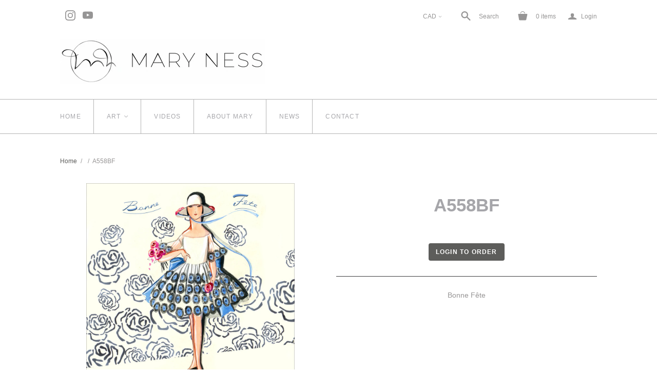

--- FILE ---
content_type: text/html; charset=utf-8
request_url: https://maryness.com/products/a558bf
body_size: 25363
content:
<!DOCTYPE html>
<!--[if lt IE 7]>      <html class="no-js lt-ie10 lt-ie9 lt-ie8 lt-ie7 ie6"> <![endif]-->
<!--[if IE 7]>         <html class="no-js lt-ie10 lt-ie9 lt-ie8 ie7"> <![endif]-->
<!--[if IE 8]>         <html class="no-js lt-ie10 lt-ie9 ie8"> <![endif]-->
<!--[if IE 9]>         <html class="no-js lt-ie10 ie9"> <![endif]-->
<!--[if gt IE 9]><!--> <html class="no-js"> <!--<![endif]-->
<head>

  <script type="application/vnd.locksmith+json" data-locksmith>{"version":"v254","locked":true,"initialized":false,"scope":"product","access_granted":false,"access_denied":true,"requires_customer":true,"manual_lock":true,"remote_lock":true,"has_timeout":false,"remote_rendered":null,"hide_resource":false,"hide_links_to_resource":true,"transparent":true,"locks":{"all":[128881,161899],"opened":[]},"keys":[],"keys_signature":"f7932059fde473f246f53b9b58be273788026e8586cab1068e660186bdb16c20","state":{"template":"product","theme":80385048675,"product":"a558bf","collection":"anniversaire-de-femme","page":null,"blog":null,"article":null,"app":null},"now":1769205056,"path":"\/collections\/anniversaire-de-femme\/products\/a558bf","locale_root_url":"\/","canonical_url":"https:\/\/maryness.com\/products\/a558bf","customer_id":null,"customer_id_signature":"f7932059fde473f246f53b9b58be273788026e8586cab1068e660186bdb16c20","cart":null}</script><script data-locksmith>!function(){undefined;!function(){var s=window.Locksmith={},e=document.querySelector('script[type="application/vnd.locksmith+json"]'),n=e&&e.innerHTML;if(s.state={},s.util={},s.loading=!1,n)try{s.state=JSON.parse(n)}catch(d){}if(document.addEventListener&&document.querySelector){var o,a,i,t=[76,79,67,75,83,77,73,84,72,49,49],c=function(){a=t.slice(0)},l="style",r=function(e){e&&27!==e.keyCode&&"click"!==e.type||(document.removeEventListener("keydown",r),document.removeEventListener("click",r),o&&document.body.removeChild(o),o=null)};c(),document.addEventListener("keyup",function(e){if(e.keyCode===a[0]){if(clearTimeout(i),a.shift(),0<a.length)return void(i=setTimeout(c,1e3));c(),r(),(o=document.createElement("div"))[l].width="50%",o[l].maxWidth="1000px",o[l].height="85%",o[l].border="1px rgba(0, 0, 0, 0.2) solid",o[l].background="rgba(255, 255, 255, 0.99)",o[l].borderRadius="4px",o[l].position="fixed",o[l].top="50%",o[l].left="50%",o[l].transform="translateY(-50%) translateX(-50%)",o[l].boxShadow="0 2px 5px rgba(0, 0, 0, 0.3), 0 0 100vh 100vw rgba(0, 0, 0, 0.5)",o[l].zIndex="2147483645";var t=document.createElement("textarea");t.value=JSON.stringify(JSON.parse(n),null,2),t[l].border="none",t[l].display="block",t[l].boxSizing="border-box",t[l].width="100%",t[l].height="100%",t[l].background="transparent",t[l].padding="22px",t[l].fontFamily="monospace",t[l].fontSize="14px",t[l].color="#333",t[l].resize="none",t[l].outline="none",t.readOnly=!0,o.appendChild(t),document.body.appendChild(o),t.addEventListener("click",function(e){e.stopImmediatePropagation()}),t.select(),document.addEventListener("keydown",r),document.addEventListener("click",r)}})}s.isEmbedded=-1!==window.location.search.indexOf("_ab=0&_fd=0&_sc=1"),s.path=s.state.path||window.location.pathname,s.basePath=s.state.locale_root_url.concat("/apps/locksmith").replace(/^\/\//,"/"),s.reloading=!1,s.util.console=window.console||{log:function(){},error:function(){}},s.util.makeUrl=function(e,t){var n,o=s.basePath+e,a=[],i=s.cache();for(n in i)a.push(n+"="+encodeURIComponent(i[n]));for(n in t)a.push(n+"="+encodeURIComponent(t[n]));return s.state.customer_id&&(a.push("customer_id="+encodeURIComponent(s.state.customer_id)),a.push("customer_id_signature="+encodeURIComponent(s.state.customer_id_signature))),o+=(-1===o.indexOf("?")?"?":"&")+a.join("&")},s._initializeCallbacks=[],s.on=function(e,t){if("initialize"!==e)throw'Locksmith.on() currently only supports the "initialize" event';s._initializeCallbacks.push(t)},s.initializeSession=function(e){if(!s.isEmbedded){var t=!1,n=!0,o=!0;(e=e||{}).silent&&(o=n=!(t=!0)),s.ping({silent:t,spinner:n,reload:o,callback:function(){s._initializeCallbacks.forEach(function(e){e()})}})}},s.cache=function(e){var t={};try{var n=function a(e){return(document.cookie.match("(^|; )"+e+"=([^;]*)")||0)[2]};t=JSON.parse(decodeURIComponent(n("locksmith-params")||"{}"))}catch(d){}if(e){for(var o in e)t[o]=e[o];document.cookie="locksmith-params=; expires=Thu, 01 Jan 1970 00:00:00 GMT; path=/",document.cookie="locksmith-params="+encodeURIComponent(JSON.stringify(t))+"; path=/"}return t},s.cache.cart=s.state.cart,s.cache.cartLastSaved=null,s.params=s.cache(),s.util.reload=function(){s.reloading=!0;try{window.location.href=window.location.href.replace(/#.*/,"")}catch(d){s.util.console.error("Preferred reload method failed",d),window.location.reload()}},s.cache.saveCart=function(e){if(!s.cache.cart||s.cache.cart===s.cache.cartLastSaved)return e?e():null;var t=s.cache.cartLastSaved;s.cache.cartLastSaved=s.cache.cart,fetch("/cart/update.js",{method:"POST",headers:{"Content-Type":"application/json",Accept:"application/json"},body:JSON.stringify({attributes:{locksmith:s.cache.cart}})}).then(function(e){if(!e.ok)throw new Error("Cart update failed: "+e.status);return e.json()}).then(function(){e&&e()})["catch"](function(e){if(s.cache.cartLastSaved=t,!s.reloading)throw e})},s.util.spinnerHTML='<style>body{background:#FFF}@keyframes spin{from{transform:rotate(0deg)}to{transform:rotate(360deg)}}#loading{display:flex;width:100%;height:50vh;color:#777;align-items:center;justify-content:center}#loading .spinner{display:block;animation:spin 600ms linear infinite;position:relative;width:50px;height:50px}#loading .spinner-ring{stroke:currentColor;stroke-dasharray:100%;stroke-width:2px;stroke-linecap:round;fill:none}</style><div id="loading"><div class="spinner"><svg width="100%" height="100%"><svg preserveAspectRatio="xMinYMin"><circle class="spinner-ring" cx="50%" cy="50%" r="45%"></circle></svg></svg></div></div>',s.util.clobberBody=function(e){document.body.innerHTML=e},s.util.clobberDocument=function(e){e.responseText&&(e=e.responseText),document.documentElement&&document.removeChild(document.documentElement);var t=document.open("text/html","replace");t.writeln(e),t.close(),setTimeout(function(){var e=t.querySelector("[autofocus]");e&&e.focus()},100)},s.util.serializeForm=function(e){if(e&&"FORM"===e.nodeName){var t,n,o={};for(t=e.elements.length-1;0<=t;t-=1)if(""!==e.elements[t].name)switch(e.elements[t].nodeName){case"INPUT":switch(e.elements[t].type){default:case"text":case"hidden":case"password":case"button":case"reset":case"submit":o[e.elements[t].name]=e.elements[t].value;break;case"checkbox":case"radio":e.elements[t].checked&&(o[e.elements[t].name]=e.elements[t].value);break;case"file":}break;case"TEXTAREA":o[e.elements[t].name]=e.elements[t].value;break;case"SELECT":switch(e.elements[t].type){case"select-one":o[e.elements[t].name]=e.elements[t].value;break;case"select-multiple":for(n=e.elements[t].options.length-1;0<=n;n-=1)e.elements[t].options[n].selected&&(o[e.elements[t].name]=e.elements[t].options[n].value)}break;case"BUTTON":switch(e.elements[t].type){case"reset":case"submit":case"button":o[e.elements[t].name]=e.elements[t].value}}return o}},s.util.on=function(e,i,s,t){t=t||document;var c="locksmith-"+e+i,n=function(e){var t=e.target,n=e.target.parentElement,o=t&&t.className&&(t.className.baseVal||t.className)||"",a=n&&n.className&&(n.className.baseVal||n.className)||"";("string"==typeof o&&-1!==o.split(/\s+/).indexOf(i)||"string"==typeof a&&-1!==a.split(/\s+/).indexOf(i))&&!e[c]&&(e[c]=!0,s(e))};t.attachEvent?t.attachEvent(e,n):t.addEventListener(e,n,!1)},s.util.enableActions=function(e){s.util.on("click","locksmith-action",function(e){e.preventDefault();var t=e.target;t.dataset.confirmWith&&!confirm(t.dataset.confirmWith)||(t.disabled=!0,t.innerText=t.dataset.disableWith,s.post("/action",t.dataset.locksmithParams,{spinner:!1,type:"text",success:function(e){(e=JSON.parse(e.responseText)).message&&alert(e.message),s.util.reload()}}))},e)},s.util.inject=function(e,t){var n=["data","locksmith","append"];if(-1!==t.indexOf(n.join("-"))){var o=document.createElement("div");o.innerHTML=t,e.appendChild(o)}else e.innerHTML=t;var a,i,s=e.querySelectorAll("script");for(i=0;i<s.length;++i){a=s[i];var c=document.createElement("script");if(a.type&&(c.type=a.type),a.src)c.src=a.src;else{var l=document.createTextNode(a.innerHTML);c.appendChild(l)}e.appendChild(c)}var r=e.querySelector("[autofocus]");r&&r.focus()},s.post=function(e,t,n){!1!==(n=n||{}).spinner&&s.util.clobberBody(s.util.spinnerHTML);var o={};n.container===document?(o.layout=1,n.success=function(e){s.util.clobberDocument(e)}):n.container&&(o.layout=0,n.success=function(e){var t=document.getElementById(n.container);s.util.inject(t,e),t.id===t.firstChild.id&&t.parentElement.replaceChild(t.firstChild,t)}),n.form_type&&(t.form_type=n.form_type),n.include_layout_classes!==undefined&&(t.include_layout_classes=n.include_layout_classes),n.lock_id!==undefined&&(t.lock_id=n.lock_id),s.loading=!0;var a=s.util.makeUrl(e,o),i="json"===n.type||"text"===n.type;fetch(a,{method:"POST",headers:{"Content-Type":"application/json",Accept:i?"application/json":"text/html"},body:JSON.stringify(t)}).then(function(e){if(!e.ok)throw new Error("Request failed: "+e.status);return e.text()}).then(function(e){var t=n.success||s.util.clobberDocument;t(i?{responseText:e}:e)})["catch"](function(e){if(!s.reloading)if("dashboard.weglot.com"!==window.location.host){if(!n.silent)throw alert("Something went wrong! Please refresh and try again."),e;console.error(e)}else console.error(e)})["finally"](function(){s.loading=!1})},s.postResource=function(e,t){e.path=s.path,e.search=window.location.search,e.state=s.state,e.passcode&&(e.passcode=e.passcode.trim()),e.email&&(e.email=e.email.trim()),e.state.cart=s.cache.cart,e.locksmith_json=s.jsonTag,e.locksmith_json_signature=s.jsonTagSignature,s.post("/resource",e,t)},s.ping=function(e){if(!s.isEmbedded){e=e||{};var t=function(){e.reload?s.util.reload():"function"==typeof e.callback&&e.callback()};s.post("/ping",{path:s.path,search:window.location.search,state:s.state},{spinner:!!e.spinner,silent:"undefined"==typeof e.silent||e.silent,type:"text",success:function(e){e&&e.responseText?((e=JSON.parse(e.responseText)).messages&&0<e.messages.length&&s.showMessages(e.messages),e.cart&&s.cache.cart!==e.cart?(s.cache.cart=e.cart,s.cache.saveCart(function(){t(),e.cart&&e.cart.match(/^.+:/)&&s.util.reload()})):t()):console.error("[Locksmith] Invalid result in ping callback:",e)}})}},s.timeoutMonitor=function(){var e=s.cache.cart;s.ping({callback:function(){e!==s.cache.cart||setTimeout(function(){s.timeoutMonitor()},6e4)}})},s.showMessages=function(e){var t=document.createElement("div");t.style.position="fixed",t.style.left=0,t.style.right=0,t.style.bottom="-50px",t.style.opacity=0,t.style.background="#191919",t.style.color="#ddd",t.style.transition="bottom 0.2s, opacity 0.2s",t.style.zIndex=999999,t.innerHTML="        <style>          .locksmith-ab .locksmith-b { display: none; }          .locksmith-ab.toggled .locksmith-b { display: flex; }          .locksmith-ab.toggled .locksmith-a { display: none; }          .locksmith-flex { display: flex; flex-wrap: wrap; justify-content: space-between; align-items: center; padding: 10px 20px; }          .locksmith-message + .locksmith-message { border-top: 1px #555 solid; }          .locksmith-message a { color: inherit; font-weight: bold; }          .locksmith-message a:hover { color: inherit; opacity: 0.8; }          a.locksmith-ab-toggle { font-weight: inherit; text-decoration: underline; }          .locksmith-text { flex-grow: 1; }          .locksmith-cta { flex-grow: 0; text-align: right; }          .locksmith-cta button { transform: scale(0.8); transform-origin: left; }          .locksmith-cta > * { display: block; }          .locksmith-cta > * + * { margin-top: 10px; }          .locksmith-message a.locksmith-close { flex-grow: 0; text-decoration: none; margin-left: 15px; font-size: 30px; font-family: monospace; display: block; padding: 2px 10px; }                    @media screen and (max-width: 600px) {            .locksmith-wide-only { display: none !important; }            .locksmith-flex { padding: 0 15px; }            .locksmith-flex > * { margin-top: 5px; margin-bottom: 5px; }            .locksmith-cta { text-align: left; }          }                    @media screen and (min-width: 601px) {            .locksmith-narrow-only { display: none !important; }          }        </style>      "+e.map(function(e){return'<div class="locksmith-message">'+e+"</div>"}).join(""),document.body.appendChild(t),document.body.style.position="relative",document.body.parentElement.style.paddingBottom=t.offsetHeight+"px",setTimeout(function(){t.style.bottom=0,t.style.opacity=1},50),s.util.on("click","locksmith-ab-toggle",function(e){e.preventDefault();for(var t=e.target.parentElement;-1===t.className.split(" ").indexOf("locksmith-ab");)t=t.parentElement;-1!==t.className.split(" ").indexOf("toggled")?t.className=t.className.replace("toggled",""):t.className=t.className+" toggled"}),s.util.enableActions(t)}}()}();</script>
      <script data-locksmith>Locksmith.cache.cart=null</script>

  <script data-locksmith>Locksmith.jsonTag="{\"version\":\"v254\",\"locked\":true,\"initialized\":false,\"scope\":\"product\",\"access_granted\":false,\"access_denied\":true,\"requires_customer\":true,\"manual_lock\":true,\"remote_lock\":true,\"has_timeout\":false,\"remote_rendered\":null,\"hide_resource\":false,\"hide_links_to_resource\":true,\"transparent\":true,\"locks\":{\"all\":[128881,161899],\"opened\":[]},\"keys\":[],\"keys_signature\":\"f7932059fde473f246f53b9b58be273788026e8586cab1068e660186bdb16c20\",\"state\":{\"template\":\"product\",\"theme\":80385048675,\"product\":\"a558bf\",\"collection\":\"anniversaire-de-femme\",\"page\":null,\"blog\":null,\"article\":null,\"app\":null},\"now\":1769205056,\"path\":\"\\\/collections\\\/anniversaire-de-femme\\\/products\\\/a558bf\",\"locale_root_url\":\"\\\/\",\"canonical_url\":\"https:\\\/\\\/maryness.com\\\/products\\\/a558bf\",\"customer_id\":null,\"customer_id_signature\":\"f7932059fde473f246f53b9b58be273788026e8586cab1068e660186bdb16c20\",\"cart\":null}";Locksmith.jsonTagSignature="930fe43f9cad8df491f897ae935a5f1d39a4d20507dbf9d9ce2af6e513aa89a4"</script>
  <meta charset="utf-8">
  <meta http-equiv="X-UA-Compatible" content="IE=edge,chrome=1">

  
  
  <title>
    A558BF

    

    

    
      &ndash; MARY NESS
    
  </title>

  
<meta name="description" content="Bonne Fête">


  <link rel="canonical" href="https://maryness.com/products/a558bf" />
  <meta name="viewport" content="width=device-width" />

  
    <link rel="shortcut icon" href="//maryness.com/cdn/shop/files/MARY_NESS_LOGO_W8w8_400px_16x16.png?v=1613704757" type="image/png" />
  

  <script src="//maryness.com/cdn/shop/t/20/assets/jquery-1.9.min.js?v=46707028119550844871575481387"></script>

  <link href="//maryness.com/cdn/shop/t/20/assets/theme.scss.css?v=81225190218566697691759094518" rel="stylesheet" type="text/css" media="all" />

  

<meta property="og:site_name" content="MARY NESS" />
<meta property="og:url" content="https://maryness.com/products/a558bf" /><meta property="og:title" content="A558BF" />

<meta property="og:description" content="Bonne Fête" />


<meta property="og:type" content="product">

<meta property="og:image" content="http://maryness.com/cdn/shop/products/A558BF_grande.jpg?v=1519155652" />
<meta property="og:image:secure_url" content="https://maryness.com/cdn/shop/products/A558BF_grande.jpg?v=1519155652" />







<meta name="twitter:card" content="summary">




  <meta property="twitter:description" content="Bonne Fête" />


<meta name="twitter:url" content="https://maryness.com/products/a558bf">


<meta name="twitter:title" content="A558BF">
<meta name="twitter:image" content="http://maryness.com/cdn/shop/products/A558BF_grande.jpg?v=1519155652">


  
<script>
  Theme = {}
  Theme.version = "11.3.1";
  Theme.products = new Array();
  Theme.currency = 'CAD';
  Theme.currencyFormat = "${{amount}} CAD";
  Theme.moneyFormat = "${{amount}}";
  Theme.moneyFormatCurrency = "${{amount}} CAD";
  Theme.shippingCalcErrorMessage = "Error: zip / postal code --error_message--";
  Theme.shippingCalcMultiRates = "There are --number_of_rates-- shipping rates available for --address--, starting at --rate--.";
  Theme.shippingCalcOneRate = "There is one shipping rate available for --address--.";
  Theme.shippingCalcNoRates = "We do not ship to this destination.";
  Theme.shippingCalcRateValues = "--rate_title-- at --rate--";
  Theme.addedToCart = "Added to cart";
  Theme.pleaseWait = "Please wait";
  Theme.userLoggedIn = false;
  Theme.userAddress = '';
  Theme.centerHeader = false;

  Theme.cartItemsOne = "item";
  Theme.cartItemsOther = "items";

  Theme.addToCart = "Add to cart";
  Theme.soldOut = "SOLD";
  Theme.unavailable = "Unavailable";

  Theme.currencySwitcherFormat = "money_with_currency_format";
  Theme.defaultCurrency = Theme.currency;

  shopCurrency = Theme.currency;
</script>


  <script>window.performance && window.performance.mark && window.performance.mark('shopify.content_for_header.start');</script><meta id="shopify-digital-wallet" name="shopify-digital-wallet" content="/27869050/digital_wallets/dialog">
<meta name="shopify-checkout-api-token" content="fb207d02a3ef5ea36eb18bd2987de45c">
<link href="https://maryness.com/products/a558bf">
<script async="async" src="/checkouts/internal/preloads.js?locale=en-CA"></script>
<link rel="preconnect" href="https://shop.app" crossorigin="anonymous">
<script async="async" src="https://shop.app/checkouts/internal/preloads.js?locale=en-CA&shop_id=27869050" crossorigin="anonymous"></script>
<script id="shopify-features" type="application/json">{"accessToken":"fb207d02a3ef5ea36eb18bd2987de45c","betas":["rich-media-storefront-analytics"],"domain":"maryness.com","predictiveSearch":true,"shopId":27869050,"locale":"en"}</script>
<script>var Shopify = Shopify || {};
Shopify.shop = "mary-ness.myshopify.com";
Shopify.locale = "en";
Shopify.currency = {"active":"CAD","rate":"1.0"};
Shopify.country = "CA";
Shopify.theme = {"name":"Null 20_02_19","id":80385048675,"schema_name":"Null","schema_version":"11.3.1","theme_store_id":566,"role":"main"};
Shopify.theme.handle = "null";
Shopify.theme.style = {"id":null,"handle":null};
Shopify.cdnHost = "maryness.com/cdn";
Shopify.routes = Shopify.routes || {};
Shopify.routes.root = "/";</script>
<script type="module">!function(o){(o.Shopify=o.Shopify||{}).modules=!0}(window);</script>
<script>!function(o){function n(){var o=[];function n(){o.push(Array.prototype.slice.apply(arguments))}return n.q=o,n}var t=o.Shopify=o.Shopify||{};t.loadFeatures=n(),t.autoloadFeatures=n()}(window);</script>
<script>
  window.ShopifyPay = window.ShopifyPay || {};
  window.ShopifyPay.apiHost = "shop.app\/pay";
  window.ShopifyPay.redirectState = null;
</script>
<script id="shop-js-analytics" type="application/json">{"pageType":"product"}</script>
<script defer="defer" async type="module" src="//maryness.com/cdn/shopifycloud/shop-js/modules/v2/client.init-shop-cart-sync_BT-GjEfc.en.esm.js"></script>
<script defer="defer" async type="module" src="//maryness.com/cdn/shopifycloud/shop-js/modules/v2/chunk.common_D58fp_Oc.esm.js"></script>
<script defer="defer" async type="module" src="//maryness.com/cdn/shopifycloud/shop-js/modules/v2/chunk.modal_xMitdFEc.esm.js"></script>
<script type="module">
  await import("//maryness.com/cdn/shopifycloud/shop-js/modules/v2/client.init-shop-cart-sync_BT-GjEfc.en.esm.js");
await import("//maryness.com/cdn/shopifycloud/shop-js/modules/v2/chunk.common_D58fp_Oc.esm.js");
await import("//maryness.com/cdn/shopifycloud/shop-js/modules/v2/chunk.modal_xMitdFEc.esm.js");

  window.Shopify.SignInWithShop?.initShopCartSync?.({"fedCMEnabled":true,"windoidEnabled":true});

</script>
<script>
  window.Shopify = window.Shopify || {};
  if (!window.Shopify.featureAssets) window.Shopify.featureAssets = {};
  window.Shopify.featureAssets['shop-js'] = {"shop-cart-sync":["modules/v2/client.shop-cart-sync_DZOKe7Ll.en.esm.js","modules/v2/chunk.common_D58fp_Oc.esm.js","modules/v2/chunk.modal_xMitdFEc.esm.js"],"init-fed-cm":["modules/v2/client.init-fed-cm_B6oLuCjv.en.esm.js","modules/v2/chunk.common_D58fp_Oc.esm.js","modules/v2/chunk.modal_xMitdFEc.esm.js"],"shop-cash-offers":["modules/v2/client.shop-cash-offers_D2sdYoxE.en.esm.js","modules/v2/chunk.common_D58fp_Oc.esm.js","modules/v2/chunk.modal_xMitdFEc.esm.js"],"shop-login-button":["modules/v2/client.shop-login-button_QeVjl5Y3.en.esm.js","modules/v2/chunk.common_D58fp_Oc.esm.js","modules/v2/chunk.modal_xMitdFEc.esm.js"],"pay-button":["modules/v2/client.pay-button_DXTOsIq6.en.esm.js","modules/v2/chunk.common_D58fp_Oc.esm.js","modules/v2/chunk.modal_xMitdFEc.esm.js"],"shop-button":["modules/v2/client.shop-button_DQZHx9pm.en.esm.js","modules/v2/chunk.common_D58fp_Oc.esm.js","modules/v2/chunk.modal_xMitdFEc.esm.js"],"avatar":["modules/v2/client.avatar_BTnouDA3.en.esm.js"],"init-windoid":["modules/v2/client.init-windoid_CR1B-cfM.en.esm.js","modules/v2/chunk.common_D58fp_Oc.esm.js","modules/v2/chunk.modal_xMitdFEc.esm.js"],"init-shop-for-new-customer-accounts":["modules/v2/client.init-shop-for-new-customer-accounts_C_vY_xzh.en.esm.js","modules/v2/client.shop-login-button_QeVjl5Y3.en.esm.js","modules/v2/chunk.common_D58fp_Oc.esm.js","modules/v2/chunk.modal_xMitdFEc.esm.js"],"init-shop-email-lookup-coordinator":["modules/v2/client.init-shop-email-lookup-coordinator_BI7n9ZSv.en.esm.js","modules/v2/chunk.common_D58fp_Oc.esm.js","modules/v2/chunk.modal_xMitdFEc.esm.js"],"init-shop-cart-sync":["modules/v2/client.init-shop-cart-sync_BT-GjEfc.en.esm.js","modules/v2/chunk.common_D58fp_Oc.esm.js","modules/v2/chunk.modal_xMitdFEc.esm.js"],"shop-toast-manager":["modules/v2/client.shop-toast-manager_DiYdP3xc.en.esm.js","modules/v2/chunk.common_D58fp_Oc.esm.js","modules/v2/chunk.modal_xMitdFEc.esm.js"],"init-customer-accounts":["modules/v2/client.init-customer-accounts_D9ZNqS-Q.en.esm.js","modules/v2/client.shop-login-button_QeVjl5Y3.en.esm.js","modules/v2/chunk.common_D58fp_Oc.esm.js","modules/v2/chunk.modal_xMitdFEc.esm.js"],"init-customer-accounts-sign-up":["modules/v2/client.init-customer-accounts-sign-up_iGw4briv.en.esm.js","modules/v2/client.shop-login-button_QeVjl5Y3.en.esm.js","modules/v2/chunk.common_D58fp_Oc.esm.js","modules/v2/chunk.modal_xMitdFEc.esm.js"],"shop-follow-button":["modules/v2/client.shop-follow-button_CqMgW2wH.en.esm.js","modules/v2/chunk.common_D58fp_Oc.esm.js","modules/v2/chunk.modal_xMitdFEc.esm.js"],"checkout-modal":["modules/v2/client.checkout-modal_xHeaAweL.en.esm.js","modules/v2/chunk.common_D58fp_Oc.esm.js","modules/v2/chunk.modal_xMitdFEc.esm.js"],"shop-login":["modules/v2/client.shop-login_D91U-Q7h.en.esm.js","modules/v2/chunk.common_D58fp_Oc.esm.js","modules/v2/chunk.modal_xMitdFEc.esm.js"],"lead-capture":["modules/v2/client.lead-capture_BJmE1dJe.en.esm.js","modules/v2/chunk.common_D58fp_Oc.esm.js","modules/v2/chunk.modal_xMitdFEc.esm.js"],"payment-terms":["modules/v2/client.payment-terms_Ci9AEqFq.en.esm.js","modules/v2/chunk.common_D58fp_Oc.esm.js","modules/v2/chunk.modal_xMitdFEc.esm.js"]};
</script>
<script>(function() {
  var isLoaded = false;
  function asyncLoad() {
    if (isLoaded) return;
    isLoaded = true;
    var urls = ["https:\/\/cdncozyantitheft.addons.business\/js\/script_tags\/mary-ness\/wxmwfgCKU0NR9XR6BUCfj2oCS888WApK.js?shop=mary-ness.myshopify.com","https:\/\/storage.nfcube.com\/instafeed-bcf61ed94bb9591a15d968270de34370.js?shop=mary-ness.myshopify.com"];
    for (var i = 0; i < urls.length; i++) {
      var s = document.createElement('script');
      s.type = 'text/javascript';
      s.async = true;
      s.src = urls[i];
      var x = document.getElementsByTagName('script')[0];
      x.parentNode.insertBefore(s, x);
    }
  };
  if(window.attachEvent) {
    window.attachEvent('onload', asyncLoad);
  } else {
    window.addEventListener('load', asyncLoad, false);
  }
})();</script>
<script id="__st">var __st={"a":27869050,"offset":-18000,"reqid":"ed02c63e-284e-4c67-9f64-cb08c8baa90b-1769205056","pageurl":"maryness.com\/products\/a558bf","u":"a6b1d101c99c","p":"product","rtyp":"product","rid":576624853036};</script>
<script>window.ShopifyPaypalV4VisibilityTracking = true;</script>
<script id="captcha-bootstrap">!function(){'use strict';const t='contact',e='account',n='new_comment',o=[[t,t],['blogs',n],['comments',n],[t,'customer']],c=[[e,'customer_login'],[e,'guest_login'],[e,'recover_customer_password'],[e,'create_customer']],r=t=>t.map((([t,e])=>`form[action*='/${t}']:not([data-nocaptcha='true']) input[name='form_type'][value='${e}']`)).join(','),a=t=>()=>t?[...document.querySelectorAll(t)].map((t=>t.form)):[];function s(){const t=[...o],e=r(t);return a(e)}const i='password',u='form_key',d=['recaptcha-v3-token','g-recaptcha-response','h-captcha-response',i],f=()=>{try{return window.sessionStorage}catch{return}},m='__shopify_v',_=t=>t.elements[u];function p(t,e,n=!1){try{const o=window.sessionStorage,c=JSON.parse(o.getItem(e)),{data:r}=function(t){const{data:e,action:n}=t;return t[m]||n?{data:e,action:n}:{data:t,action:n}}(c);for(const[e,n]of Object.entries(r))t.elements[e]&&(t.elements[e].value=n);n&&o.removeItem(e)}catch(o){console.error('form repopulation failed',{error:o})}}const l='form_type',E='cptcha';function T(t){t.dataset[E]=!0}const w=window,h=w.document,L='Shopify',v='ce_forms',y='captcha';let A=!1;((t,e)=>{const n=(g='f06e6c50-85a8-45c8-87d0-21a2b65856fe',I='https://cdn.shopify.com/shopifycloud/storefront-forms-hcaptcha/ce_storefront_forms_captcha_hcaptcha.v1.5.2.iife.js',D={infoText:'Protected by hCaptcha',privacyText:'Privacy',termsText:'Terms'},(t,e,n)=>{const o=w[L][v],c=o.bindForm;if(c)return c(t,g,e,D).then(n);var r;o.q.push([[t,g,e,D],n]),r=I,A||(h.body.append(Object.assign(h.createElement('script'),{id:'captcha-provider',async:!0,src:r})),A=!0)});var g,I,D;w[L]=w[L]||{},w[L][v]=w[L][v]||{},w[L][v].q=[],w[L][y]=w[L][y]||{},w[L][y].protect=function(t,e){n(t,void 0,e),T(t)},Object.freeze(w[L][y]),function(t,e,n,w,h,L){const[v,y,A,g]=function(t,e,n){const i=e?o:[],u=t?c:[],d=[...i,...u],f=r(d),m=r(i),_=r(d.filter((([t,e])=>n.includes(e))));return[a(f),a(m),a(_),s()]}(w,h,L),I=t=>{const e=t.target;return e instanceof HTMLFormElement?e:e&&e.form},D=t=>v().includes(t);t.addEventListener('submit',(t=>{const e=I(t);if(!e)return;const n=D(e)&&!e.dataset.hcaptchaBound&&!e.dataset.recaptchaBound,o=_(e),c=g().includes(e)&&(!o||!o.value);(n||c)&&t.preventDefault(),c&&!n&&(function(t){try{if(!f())return;!function(t){const e=f();if(!e)return;const n=_(t);if(!n)return;const o=n.value;o&&e.removeItem(o)}(t);const e=Array.from(Array(32),(()=>Math.random().toString(36)[2])).join('');!function(t,e){_(t)||t.append(Object.assign(document.createElement('input'),{type:'hidden',name:u})),t.elements[u].value=e}(t,e),function(t,e){const n=f();if(!n)return;const o=[...t.querySelectorAll(`input[type='${i}']`)].map((({name:t})=>t)),c=[...d,...o],r={};for(const[a,s]of new FormData(t).entries())c.includes(a)||(r[a]=s);n.setItem(e,JSON.stringify({[m]:1,action:t.action,data:r}))}(t,e)}catch(e){console.error('failed to persist form',e)}}(e),e.submit())}));const S=(t,e)=>{t&&!t.dataset[E]&&(n(t,e.some((e=>e===t))),T(t))};for(const o of['focusin','change'])t.addEventListener(o,(t=>{const e=I(t);D(e)&&S(e,y())}));const B=e.get('form_key'),M=e.get(l),P=B&&M;t.addEventListener('DOMContentLoaded',(()=>{const t=y();if(P)for(const e of t)e.elements[l].value===M&&p(e,B);[...new Set([...A(),...v().filter((t=>'true'===t.dataset.shopifyCaptcha))])].forEach((e=>S(e,t)))}))}(h,new URLSearchParams(w.location.search),n,t,e,['guest_login'])})(!0,!1)}();</script>
<script integrity="sha256-4kQ18oKyAcykRKYeNunJcIwy7WH5gtpwJnB7kiuLZ1E=" data-source-attribution="shopify.loadfeatures" defer="defer" src="//maryness.com/cdn/shopifycloud/storefront/assets/storefront/load_feature-a0a9edcb.js" crossorigin="anonymous"></script>
<script crossorigin="anonymous" defer="defer" src="//maryness.com/cdn/shopifycloud/storefront/assets/shopify_pay/storefront-65b4c6d7.js?v=20250812"></script>
<script data-source-attribution="shopify.dynamic_checkout.dynamic.init">var Shopify=Shopify||{};Shopify.PaymentButton=Shopify.PaymentButton||{isStorefrontPortableWallets:!0,init:function(){window.Shopify.PaymentButton.init=function(){};var t=document.createElement("script");t.src="https://maryness.com/cdn/shopifycloud/portable-wallets/latest/portable-wallets.en.js",t.type="module",document.head.appendChild(t)}};
</script>
<script data-source-attribution="shopify.dynamic_checkout.buyer_consent">
  function portableWalletsHideBuyerConsent(e){var t=document.getElementById("shopify-buyer-consent"),n=document.getElementById("shopify-subscription-policy-button");t&&n&&(t.classList.add("hidden"),t.setAttribute("aria-hidden","true"),n.removeEventListener("click",e))}function portableWalletsShowBuyerConsent(e){var t=document.getElementById("shopify-buyer-consent"),n=document.getElementById("shopify-subscription-policy-button");t&&n&&(t.classList.remove("hidden"),t.removeAttribute("aria-hidden"),n.addEventListener("click",e))}window.Shopify?.PaymentButton&&(window.Shopify.PaymentButton.hideBuyerConsent=portableWalletsHideBuyerConsent,window.Shopify.PaymentButton.showBuyerConsent=portableWalletsShowBuyerConsent);
</script>
<script data-source-attribution="shopify.dynamic_checkout.cart.bootstrap">document.addEventListener("DOMContentLoaded",(function(){function t(){return document.querySelector("shopify-accelerated-checkout-cart, shopify-accelerated-checkout")}if(t())Shopify.PaymentButton.init();else{new MutationObserver((function(e,n){t()&&(Shopify.PaymentButton.init(),n.disconnect())})).observe(document.body,{childList:!0,subtree:!0})}}));
</script>
<link id="shopify-accelerated-checkout-styles" rel="stylesheet" media="screen" href="https://maryness.com/cdn/shopifycloud/portable-wallets/latest/accelerated-checkout-backwards-compat.css" crossorigin="anonymous">
<style id="shopify-accelerated-checkout-cart">
        #shopify-buyer-consent {
  margin-top: 1em;
  display: inline-block;
  width: 100%;
}

#shopify-buyer-consent.hidden {
  display: none;
}

#shopify-subscription-policy-button {
  background: none;
  border: none;
  padding: 0;
  text-decoration: underline;
  font-size: inherit;
  cursor: pointer;
}

#shopify-subscription-policy-button::before {
  box-shadow: none;
}

      </style>

<script>window.performance && window.performance.mark && window.performance.mark('shopify.content_for_header.end');</script>

<link href="https://monorail-edge.shopifysvc.com" rel="dns-prefetch">
<script>(function(){if ("sendBeacon" in navigator && "performance" in window) {try {var session_token_from_headers = performance.getEntriesByType('navigation')[0].serverTiming.find(x => x.name == '_s').description;} catch {var session_token_from_headers = undefined;}var session_cookie_matches = document.cookie.match(/_shopify_s=([^;]*)/);var session_token_from_cookie = session_cookie_matches && session_cookie_matches.length === 2 ? session_cookie_matches[1] : "";var session_token = session_token_from_headers || session_token_from_cookie || "";function handle_abandonment_event(e) {var entries = performance.getEntries().filter(function(entry) {return /monorail-edge.shopifysvc.com/.test(entry.name);});if (!window.abandonment_tracked && entries.length === 0) {window.abandonment_tracked = true;var currentMs = Date.now();var navigation_start = performance.timing.navigationStart;var payload = {shop_id: 27869050,url: window.location.href,navigation_start,duration: currentMs - navigation_start,session_token,page_type: "product"};window.navigator.sendBeacon("https://monorail-edge.shopifysvc.com/v1/produce", JSON.stringify({schema_id: "online_store_buyer_site_abandonment/1.1",payload: payload,metadata: {event_created_at_ms: currentMs,event_sent_at_ms: currentMs}}));}}window.addEventListener('pagehide', handle_abandonment_event);}}());</script>
<script id="web-pixels-manager-setup">(function e(e,d,r,n,o){if(void 0===o&&(o={}),!Boolean(null===(a=null===(i=window.Shopify)||void 0===i?void 0:i.analytics)||void 0===a?void 0:a.replayQueue)){var i,a;window.Shopify=window.Shopify||{};var t=window.Shopify;t.analytics=t.analytics||{};var s=t.analytics;s.replayQueue=[],s.publish=function(e,d,r){return s.replayQueue.push([e,d,r]),!0};try{self.performance.mark("wpm:start")}catch(e){}var l=function(){var e={modern:/Edge?\/(1{2}[4-9]|1[2-9]\d|[2-9]\d{2}|\d{4,})\.\d+(\.\d+|)|Firefox\/(1{2}[4-9]|1[2-9]\d|[2-9]\d{2}|\d{4,})\.\d+(\.\d+|)|Chrom(ium|e)\/(9{2}|\d{3,})\.\d+(\.\d+|)|(Maci|X1{2}).+ Version\/(15\.\d+|(1[6-9]|[2-9]\d|\d{3,})\.\d+)([,.]\d+|)( \(\w+\)|)( Mobile\/\w+|) Safari\/|Chrome.+OPR\/(9{2}|\d{3,})\.\d+\.\d+|(CPU[ +]OS|iPhone[ +]OS|CPU[ +]iPhone|CPU IPhone OS|CPU iPad OS)[ +]+(15[._]\d+|(1[6-9]|[2-9]\d|\d{3,})[._]\d+)([._]\d+|)|Android:?[ /-](13[3-9]|1[4-9]\d|[2-9]\d{2}|\d{4,})(\.\d+|)(\.\d+|)|Android.+Firefox\/(13[5-9]|1[4-9]\d|[2-9]\d{2}|\d{4,})\.\d+(\.\d+|)|Android.+Chrom(ium|e)\/(13[3-9]|1[4-9]\d|[2-9]\d{2}|\d{4,})\.\d+(\.\d+|)|SamsungBrowser\/([2-9]\d|\d{3,})\.\d+/,legacy:/Edge?\/(1[6-9]|[2-9]\d|\d{3,})\.\d+(\.\d+|)|Firefox\/(5[4-9]|[6-9]\d|\d{3,})\.\d+(\.\d+|)|Chrom(ium|e)\/(5[1-9]|[6-9]\d|\d{3,})\.\d+(\.\d+|)([\d.]+$|.*Safari\/(?![\d.]+ Edge\/[\d.]+$))|(Maci|X1{2}).+ Version\/(10\.\d+|(1[1-9]|[2-9]\d|\d{3,})\.\d+)([,.]\d+|)( \(\w+\)|)( Mobile\/\w+|) Safari\/|Chrome.+OPR\/(3[89]|[4-9]\d|\d{3,})\.\d+\.\d+|(CPU[ +]OS|iPhone[ +]OS|CPU[ +]iPhone|CPU IPhone OS|CPU iPad OS)[ +]+(10[._]\d+|(1[1-9]|[2-9]\d|\d{3,})[._]\d+)([._]\d+|)|Android:?[ /-](13[3-9]|1[4-9]\d|[2-9]\d{2}|\d{4,})(\.\d+|)(\.\d+|)|Mobile Safari.+OPR\/([89]\d|\d{3,})\.\d+\.\d+|Android.+Firefox\/(13[5-9]|1[4-9]\d|[2-9]\d{2}|\d{4,})\.\d+(\.\d+|)|Android.+Chrom(ium|e)\/(13[3-9]|1[4-9]\d|[2-9]\d{2}|\d{4,})\.\d+(\.\d+|)|Android.+(UC? ?Browser|UCWEB|U3)[ /]?(15\.([5-9]|\d{2,})|(1[6-9]|[2-9]\d|\d{3,})\.\d+)\.\d+|SamsungBrowser\/(5\.\d+|([6-9]|\d{2,})\.\d+)|Android.+MQ{2}Browser\/(14(\.(9|\d{2,})|)|(1[5-9]|[2-9]\d|\d{3,})(\.\d+|))(\.\d+|)|K[Aa][Ii]OS\/(3\.\d+|([4-9]|\d{2,})\.\d+)(\.\d+|)/},d=e.modern,r=e.legacy,n=navigator.userAgent;return n.match(d)?"modern":n.match(r)?"legacy":"unknown"}(),u="modern"===l?"modern":"legacy",c=(null!=n?n:{modern:"",legacy:""})[u],f=function(e){return[e.baseUrl,"/wpm","/b",e.hashVersion,"modern"===e.buildTarget?"m":"l",".js"].join("")}({baseUrl:d,hashVersion:r,buildTarget:u}),m=function(e){var d=e.version,r=e.bundleTarget,n=e.surface,o=e.pageUrl,i=e.monorailEndpoint;return{emit:function(e){var a=e.status,t=e.errorMsg,s=(new Date).getTime(),l=JSON.stringify({metadata:{event_sent_at_ms:s},events:[{schema_id:"web_pixels_manager_load/3.1",payload:{version:d,bundle_target:r,page_url:o,status:a,surface:n,error_msg:t},metadata:{event_created_at_ms:s}}]});if(!i)return console&&console.warn&&console.warn("[Web Pixels Manager] No Monorail endpoint provided, skipping logging."),!1;try{return self.navigator.sendBeacon.bind(self.navigator)(i,l)}catch(e){}var u=new XMLHttpRequest;try{return u.open("POST",i,!0),u.setRequestHeader("Content-Type","text/plain"),u.send(l),!0}catch(e){return console&&console.warn&&console.warn("[Web Pixels Manager] Got an unhandled error while logging to Monorail."),!1}}}}({version:r,bundleTarget:l,surface:e.surface,pageUrl:self.location.href,monorailEndpoint:e.monorailEndpoint});try{o.browserTarget=l,function(e){var d=e.src,r=e.async,n=void 0===r||r,o=e.onload,i=e.onerror,a=e.sri,t=e.scriptDataAttributes,s=void 0===t?{}:t,l=document.createElement("script"),u=document.querySelector("head"),c=document.querySelector("body");if(l.async=n,l.src=d,a&&(l.integrity=a,l.crossOrigin="anonymous"),s)for(var f in s)if(Object.prototype.hasOwnProperty.call(s,f))try{l.dataset[f]=s[f]}catch(e){}if(o&&l.addEventListener("load",o),i&&l.addEventListener("error",i),u)u.appendChild(l);else{if(!c)throw new Error("Did not find a head or body element to append the script");c.appendChild(l)}}({src:f,async:!0,onload:function(){if(!function(){var e,d;return Boolean(null===(d=null===(e=window.Shopify)||void 0===e?void 0:e.analytics)||void 0===d?void 0:d.initialized)}()){var d=window.webPixelsManager.init(e)||void 0;if(d){var r=window.Shopify.analytics;r.replayQueue.forEach((function(e){var r=e[0],n=e[1],o=e[2];d.publishCustomEvent(r,n,o)})),r.replayQueue=[],r.publish=d.publishCustomEvent,r.visitor=d.visitor,r.initialized=!0}}},onerror:function(){return m.emit({status:"failed",errorMsg:"".concat(f," has failed to load")})},sri:function(e){var d=/^sha384-[A-Za-z0-9+/=]+$/;return"string"==typeof e&&d.test(e)}(c)?c:"",scriptDataAttributes:o}),m.emit({status:"loading"})}catch(e){m.emit({status:"failed",errorMsg:(null==e?void 0:e.message)||"Unknown error"})}}})({shopId: 27869050,storefrontBaseUrl: "https://maryness.com",extensionsBaseUrl: "https://extensions.shopifycdn.com/cdn/shopifycloud/web-pixels-manager",monorailEndpoint: "https://monorail-edge.shopifysvc.com/unstable/produce_batch",surface: "storefront-renderer",enabledBetaFlags: ["2dca8a86"],webPixelsConfigList: [{"id":"74645603","eventPayloadVersion":"v1","runtimeContext":"LAX","scriptVersion":"1","type":"CUSTOM","privacyPurposes":["ANALYTICS"],"name":"Google Analytics tag (migrated)"},{"id":"shopify-app-pixel","configuration":"{}","eventPayloadVersion":"v1","runtimeContext":"STRICT","scriptVersion":"0450","apiClientId":"shopify-pixel","type":"APP","privacyPurposes":["ANALYTICS","MARKETING"]},{"id":"shopify-custom-pixel","eventPayloadVersion":"v1","runtimeContext":"LAX","scriptVersion":"0450","apiClientId":"shopify-pixel","type":"CUSTOM","privacyPurposes":["ANALYTICS","MARKETING"]}],isMerchantRequest: false,initData: {"shop":{"name":"MARY NESS","paymentSettings":{"currencyCode":"CAD"},"myshopifyDomain":"mary-ness.myshopify.com","countryCode":"CA","storefrontUrl":"https:\/\/maryness.com"},"customer":null,"cart":null,"checkout":null,"productVariants":[{"price":{"amount":3.25,"currencyCode":"CAD"},"product":{"title":"A558BF","vendor":"MARY NESS","id":"576624853036","untranslatedTitle":"A558BF","url":"\/products\/a558bf","type":"Greeting Card"},"id":"7135970983980","image":{"src":"\/\/maryness.com\/cdn\/shop\/products\/A558BF.jpg?v=1519155652"},"sku":"a558bf","title":"5.25 X 5.25","untranslatedTitle":"5.25 X 5.25"},{"price":{"amount":3.0,"currencyCode":"CAD"},"product":{"title":"A558BF","vendor":"MARY NESS","id":"576624853036","untranslatedTitle":"A558BF","url":"\/products\/a558bf","type":"Greeting Card"},"id":"7135971016748","image":{"src":"\/\/maryness.com\/cdn\/shop\/products\/A558BF.jpg?v=1519155652"},"sku":"a558bfx","title":"4.75 X 4.75","untranslatedTitle":"4.75 X 4.75"}],"purchasingCompany":null},},"https://maryness.com/cdn","fcfee988w5aeb613cpc8e4bc33m6693e112",{"modern":"","legacy":""},{"shopId":"27869050","storefrontBaseUrl":"https:\/\/maryness.com","extensionBaseUrl":"https:\/\/extensions.shopifycdn.com\/cdn\/shopifycloud\/web-pixels-manager","surface":"storefront-renderer","enabledBetaFlags":"[\"2dca8a86\"]","isMerchantRequest":"false","hashVersion":"fcfee988w5aeb613cpc8e4bc33m6693e112","publish":"custom","events":"[[\"page_viewed\",{}],[\"product_viewed\",{\"productVariant\":{\"price\":{\"amount\":3.25,\"currencyCode\":\"CAD\"},\"product\":{\"title\":\"A558BF\",\"vendor\":\"MARY NESS\",\"id\":\"576624853036\",\"untranslatedTitle\":\"A558BF\",\"url\":\"\/products\/a558bf\",\"type\":\"Greeting Card\"},\"id\":\"7135970983980\",\"image\":{\"src\":\"\/\/maryness.com\/cdn\/shop\/products\/A558BF.jpg?v=1519155652\"},\"sku\":\"a558bf\",\"title\":\"5.25 X 5.25\",\"untranslatedTitle\":\"5.25 X 5.25\"}}]]"});</script><script>
  window.ShopifyAnalytics = window.ShopifyAnalytics || {};
  window.ShopifyAnalytics.meta = window.ShopifyAnalytics.meta || {};
  window.ShopifyAnalytics.meta.currency = 'CAD';
  var meta = {"product":{"id":576624853036,"gid":"gid:\/\/shopify\/Product\/576624853036","vendor":"MARY NESS","type":"Greeting Card","handle":"a558bf","variants":[{"id":7135970983980,"price":325,"name":"A558BF - 5.25 X 5.25","public_title":"5.25 X 5.25","sku":"a558bf"},{"id":7135971016748,"price":300,"name":"A558BF - 4.75 X 4.75","public_title":"4.75 X 4.75","sku":"a558bfx"}],"remote":false},"page":{"pageType":"product","resourceType":"product","resourceId":576624853036,"requestId":"ed02c63e-284e-4c67-9f64-cb08c8baa90b-1769205056"}};
  for (var attr in meta) {
    window.ShopifyAnalytics.meta[attr] = meta[attr];
  }
</script>
<script class="analytics">
  (function () {
    var customDocumentWrite = function(content) {
      var jquery = null;

      if (window.jQuery) {
        jquery = window.jQuery;
      } else if (window.Checkout && window.Checkout.$) {
        jquery = window.Checkout.$;
      }

      if (jquery) {
        jquery('body').append(content);
      }
    };

    var hasLoggedConversion = function(token) {
      if (token) {
        return document.cookie.indexOf('loggedConversion=' + token) !== -1;
      }
      return false;
    }

    var setCookieIfConversion = function(token) {
      if (token) {
        var twoMonthsFromNow = new Date(Date.now());
        twoMonthsFromNow.setMonth(twoMonthsFromNow.getMonth() + 2);

        document.cookie = 'loggedConversion=' + token + '; expires=' + twoMonthsFromNow;
      }
    }

    var trekkie = window.ShopifyAnalytics.lib = window.trekkie = window.trekkie || [];
    if (trekkie.integrations) {
      return;
    }
    trekkie.methods = [
      'identify',
      'page',
      'ready',
      'track',
      'trackForm',
      'trackLink'
    ];
    trekkie.factory = function(method) {
      return function() {
        var args = Array.prototype.slice.call(arguments);
        args.unshift(method);
        trekkie.push(args);
        return trekkie;
      };
    };
    for (var i = 0; i < trekkie.methods.length; i++) {
      var key = trekkie.methods[i];
      trekkie[key] = trekkie.factory(key);
    }
    trekkie.load = function(config) {
      trekkie.config = config || {};
      trekkie.config.initialDocumentCookie = document.cookie;
      var first = document.getElementsByTagName('script')[0];
      var script = document.createElement('script');
      script.type = 'text/javascript';
      script.onerror = function(e) {
        var scriptFallback = document.createElement('script');
        scriptFallback.type = 'text/javascript';
        scriptFallback.onerror = function(error) {
                var Monorail = {
      produce: function produce(monorailDomain, schemaId, payload) {
        var currentMs = new Date().getTime();
        var event = {
          schema_id: schemaId,
          payload: payload,
          metadata: {
            event_created_at_ms: currentMs,
            event_sent_at_ms: currentMs
          }
        };
        return Monorail.sendRequest("https://" + monorailDomain + "/v1/produce", JSON.stringify(event));
      },
      sendRequest: function sendRequest(endpointUrl, payload) {
        // Try the sendBeacon API
        if (window && window.navigator && typeof window.navigator.sendBeacon === 'function' && typeof window.Blob === 'function' && !Monorail.isIos12()) {
          var blobData = new window.Blob([payload], {
            type: 'text/plain'
          });

          if (window.navigator.sendBeacon(endpointUrl, blobData)) {
            return true;
          } // sendBeacon was not successful

        } // XHR beacon

        var xhr = new XMLHttpRequest();

        try {
          xhr.open('POST', endpointUrl);
          xhr.setRequestHeader('Content-Type', 'text/plain');
          xhr.send(payload);
        } catch (e) {
          console.log(e);
        }

        return false;
      },
      isIos12: function isIos12() {
        return window.navigator.userAgent.lastIndexOf('iPhone; CPU iPhone OS 12_') !== -1 || window.navigator.userAgent.lastIndexOf('iPad; CPU OS 12_') !== -1;
      }
    };
    Monorail.produce('monorail-edge.shopifysvc.com',
      'trekkie_storefront_load_errors/1.1',
      {shop_id: 27869050,
      theme_id: 80385048675,
      app_name: "storefront",
      context_url: window.location.href,
      source_url: "//maryness.com/cdn/s/trekkie.storefront.8d95595f799fbf7e1d32231b9a28fd43b70c67d3.min.js"});

        };
        scriptFallback.async = true;
        scriptFallback.src = '//maryness.com/cdn/s/trekkie.storefront.8d95595f799fbf7e1d32231b9a28fd43b70c67d3.min.js';
        first.parentNode.insertBefore(scriptFallback, first);
      };
      script.async = true;
      script.src = '//maryness.com/cdn/s/trekkie.storefront.8d95595f799fbf7e1d32231b9a28fd43b70c67d3.min.js';
      first.parentNode.insertBefore(script, first);
    };
    trekkie.load(
      {"Trekkie":{"appName":"storefront","development":false,"defaultAttributes":{"shopId":27869050,"isMerchantRequest":null,"themeId":80385048675,"themeCityHash":"2608619695743778429","contentLanguage":"en","currency":"CAD","eventMetadataId":"0a876d44-d935-47a9-9d02-cf63e2356e96"},"isServerSideCookieWritingEnabled":true,"monorailRegion":"shop_domain","enabledBetaFlags":["65f19447"]},"Session Attribution":{},"S2S":{"facebookCapiEnabled":false,"source":"trekkie-storefront-renderer","apiClientId":580111}}
    );

    var loaded = false;
    trekkie.ready(function() {
      if (loaded) return;
      loaded = true;

      window.ShopifyAnalytics.lib = window.trekkie;

      var originalDocumentWrite = document.write;
      document.write = customDocumentWrite;
      try { window.ShopifyAnalytics.merchantGoogleAnalytics.call(this); } catch(error) {};
      document.write = originalDocumentWrite;

      window.ShopifyAnalytics.lib.page(null,{"pageType":"product","resourceType":"product","resourceId":576624853036,"requestId":"ed02c63e-284e-4c67-9f64-cb08c8baa90b-1769205056","shopifyEmitted":true});

      var match = window.location.pathname.match(/checkouts\/(.+)\/(thank_you|post_purchase)/)
      var token = match? match[1]: undefined;
      if (!hasLoggedConversion(token)) {
        setCookieIfConversion(token);
        window.ShopifyAnalytics.lib.track("Viewed Product",{"currency":"CAD","variantId":7135970983980,"productId":576624853036,"productGid":"gid:\/\/shopify\/Product\/576624853036","name":"A558BF - 5.25 X 5.25","price":"3.25","sku":"a558bf","brand":"MARY NESS","variant":"5.25 X 5.25","category":"Greeting Card","nonInteraction":true,"remote":false},undefined,undefined,{"shopifyEmitted":true});
      window.ShopifyAnalytics.lib.track("monorail:\/\/trekkie_storefront_viewed_product\/1.1",{"currency":"CAD","variantId":7135970983980,"productId":576624853036,"productGid":"gid:\/\/shopify\/Product\/576624853036","name":"A558BF - 5.25 X 5.25","price":"3.25","sku":"a558bf","brand":"MARY NESS","variant":"5.25 X 5.25","category":"Greeting Card","nonInteraction":true,"remote":false,"referer":"https:\/\/maryness.com\/products\/a558bf"});
      }
    });


        var eventsListenerScript = document.createElement('script');
        eventsListenerScript.async = true;
        eventsListenerScript.src = "//maryness.com/cdn/shopifycloud/storefront/assets/shop_events_listener-3da45d37.js";
        document.getElementsByTagName('head')[0].appendChild(eventsListenerScript);

})();</script>
  <script>
  if (!window.ga || (window.ga && typeof window.ga !== 'function')) {
    window.ga = function ga() {
      (window.ga.q = window.ga.q || []).push(arguments);
      if (window.Shopify && window.Shopify.analytics && typeof window.Shopify.analytics.publish === 'function') {
        window.Shopify.analytics.publish("ga_stub_called", {}, {sendTo: "google_osp_migration"});
      }
      console.error("Shopify's Google Analytics stub called with:", Array.from(arguments), "\nSee https://help.shopify.com/manual/promoting-marketing/pixels/pixel-migration#google for more information.");
    };
    if (window.Shopify && window.Shopify.analytics && typeof window.Shopify.analytics.publish === 'function') {
      window.Shopify.analytics.publish("ga_stub_initialized", {}, {sendTo: "google_osp_migration"});
    }
  }
</script>
<script
  defer
  src="https://maryness.com/cdn/shopifycloud/perf-kit/shopify-perf-kit-3.0.4.min.js"
  data-application="storefront-renderer"
  data-shop-id="27869050"
  data-render-region="gcp-us-central1"
  data-page-type="product"
  data-theme-instance-id="80385048675"
  data-theme-name="Null"
  data-theme-version="11.3.1"
  data-monorail-region="shop_domain"
  data-resource-timing-sampling-rate="10"
  data-shs="true"
  data-shs-beacon="true"
  data-shs-export-with-fetch="true"
  data-shs-logs-sample-rate="1"
  data-shs-beacon-endpoint="https://maryness.com/api/collect"
></script>
</head>

<body class="
  
    template-product
  

  product-grid-default

  
  ">

  

<svg xmlns="http://www.w3.org/2000/svg" xmlns:xlink="http://www.w3.org/1999/xlink" style="display:none;">

  <symbol id="icon-arrow-fat-left" viewBox="0 0 372 571">
    
    <title>Arrow Fat Left Icon</title>
    <path fill="currentColor" d="M0 284h2L290 0l82 82-209 202 209 205-82 82L2 287l-2-3z"/>
  </symbol>

  <symbol id="icon-arrow-fat-right" viewBox="0 0 370 569">
    
    <title>Arrow Fat Right Icon</title>
    <path fill="currentColor" d="M0 489l208-204L0 80 79 0l289 282h2v3h-2L79 569 0 489z"/>
  </symbol>

  <symbol id="icon-arrow-right" viewBox="0 0 544 924">
    
    <title>Arrow Right Icon</title>
    <path fill="currentColor" d="M0 842l381-381L2 80 82 0l462 461-82 80L79 924 0 842z"/>
  </symbol>

  <symbol id="icon-cart" viewBox="0 0 1229 860">
    
    <title>Cart Icon</title>
    <path fill="currentColor" d="M0 49c0-13.3 4.8-24.8 14.5-34.5S36.3 0 51 0h258c11.3 0 21.5 3.5 30.5 10.5S354.7 26 358 36l25 107h741l6-23c6-22.7 22.7-34 50-34 5.3 0 10 .7 14 2 10 3.3 18.3 9.2 25 17.5s10 18.2 10 29.5c0 5.3-.7 10-2 14l-129 422c-2.7 10-8.7 18.3-18 25s-19 10-29 10H436c-11.3 0-21.5-3.7-30.5-11s-15.2-16-18.5-26L270 98H51c-14.7 0-26.8-4.8-36.5-14.5S0 62.3 0 49zm410 192l65 266h537l4-10 78-256H410zm45 518c0-26.7 9.8-49.7 29.5-69s43.2-29 70.5-29c28 0 52 9.7 72 29s30 42.3 30 69c0 27.3-9.8 51-29.5 71s-43.8 30-72.5 30c-27.3 0-50.8-10-70.5-30S455 786.3 455 759zm71-434h183v98H549l-23-98zm269 98v-98h180l-27 98H795zm41 336c0-26.7 9.8-49.7 29.5-69s43.2-29 70.5-29c28 0 52 9.7 72 29s30 42.3 30 69c0 27.3-10 51-30 71s-44 30-72 30c-27.3 0-50.8-10-70.5-30S836 786.3 836 759z"/>
  </symbol>

  <symbol id="icon-close" viewBox="0 0 477 475">
    
    <title>Close Circle Icon</title>
    <path fill="currentColor" d="M0 238c0-65.3 23.5-121.3 70.5-168S173.7 0 239 0s121.3 23.3 168 70 70 102.7 70 168-23.3 121.2-70 167.5S304.3 475 239 475s-121.5-23.2-168.5-69.5S0 303.3 0 238zm92 84l65 65 82-84 84 84 66-65-82-84 82-84-66-66-84 84-82-84-65 66 82 84-82 84z"/>
  </symbol>

  <symbol id="icon-expand-arrows" viewBox="0 0 385 385">
    
    <title>Expand Arrows Icon</title>
    <path fill="currentColor" d="M0 385V254l45 45 72-72 41 41-72 72 45 45H0zm0-254V0h131L86 45l72 71-41 41-72-71-45 45zm228 137l41-41 71 72 45-45v131H254l45-45-71-72zm0-152l71-71-43-45h129v131l-45-45-71 71-41-41z"/>
  </symbol>

  

  
    <symbol viewBox="0 0 32 32" id="icon-instagram">
      
      <title>Instagram Icon</title>
      <g fill="currentColor" fill-rule="evenodd">
        <path d="M16 2.887c4.27 0 4.777.016 6.463.093 1.56.071 2.407.332 2.97.551.747.29 1.28.637 1.84 1.196.56.56.906 1.093 1.196 1.84.219.563.48 1.41.55 2.97.078 1.686.094 2.192.094 6.463 0 4.27-.016 4.777-.093 6.463-.071 1.56-.332 2.407-.551 2.97a4.955 4.955 0 0 1-1.196 1.84c-.56.56-1.093.906-1.84 1.196-.563.219-1.41.48-2.97.55-1.686.078-2.192.094-6.463.094s-4.777-.016-6.463-.093c-1.56-.071-2.407-.332-2.97-.551a4.955 4.955 0 0 1-1.84-1.196 4.955 4.955 0 0 1-1.196-1.84c-.219-.563-.48-1.41-.55-2.97-.078-1.686-.094-2.192-.094-6.463 0-4.27.016-4.777.093-6.463.071-1.56.332-2.407.551-2.97.29-.747.637-1.28 1.196-1.84a4.956 4.956 0 0 1 1.84-1.196c.563-.219 1.41-.48 2.97-.55 1.686-.078 2.192-.094 6.463-.094m0-2.882c-4.344 0-4.889.018-6.595.096C7.703.18 6.54.45 5.523.845A7.84 7.84 0 0 0 2.69 2.69 7.84 7.84 0 0 0 .845 5.523C.449 6.54.179 7.703.1 9.405.023 11.111.005 11.656.005 16c0 4.344.018 4.889.096 6.595.078 1.702.348 2.865.744 3.882A7.84 7.84 0 0 0 2.69 29.31a7.84 7.84 0 0 0 2.833 1.845c1.017.396 2.18.666 3.882.744 1.706.078 2.251.096 6.595.096 4.344 0 4.889-.018 6.595-.096 1.702-.078 2.865-.348 3.882-.744a7.84 7.84 0 0 0 2.833-1.845 7.84 7.84 0 0 0 1.845-2.833c.396-1.017.666-2.18.744-3.882.078-1.706.096-2.251.096-6.595 0-4.344-.018-4.889-.096-6.595-.078-1.702-.348-2.865-.744-3.882A7.84 7.84 0 0 0 29.31 2.69 7.84 7.84 0 0 0 26.477.845C25.46.449 24.297.179 22.595.1 20.889.023 20.344.005 16 .005"/>
        <path d="M16 7.786a8.214 8.214 0 1 0 0 16.428 8.214 8.214 0 0 0 0-16.428zm0 13.546a5.332 5.332 0 1 1 0-10.664 5.332 5.332 0 0 1 0 10.664zM26.458 7.462a1.92 1.92 0 1 1-3.84 0 1.92 1.92 0 0 1 3.84 0"/>
      </g>
    </symbol>
  

  

  

  

  

  
    <symbol viewBox="0 0 32 32" id="icon-youtube">
      
      <title>Youtube Icon</title>
      <path fill="currentColor" fill-rule="evenodd" d="M31.7 9s-.3-2.4-1.3-3.3c-1.2-1.3-2.6-1.3-3.2-1.4C22.7 4 16 4 16 4s-6.7 0-11.2.3c-.6 0-2 0-3.2 1.4C.6 6.7.3 9 .3 9S0 11.3 0 14v2.5c0 2.5.3 5 .3 5S.6 24 1.6 25c1.2 1 2.8 1 3.4 1.2 2.7.2 11 .3 11 .3s6.7 0 11.2-.3c.6 0 2 0 3.2-1.4 1-1 1.3-3.2 1.3-3.2s.3-2.6.3-5V14c0-2.6-.3-5-.3-5zm-19 10.4v-9l8.6 4.5-8.6 4.2z"/>
    </symbol>
  

  

  <symbol id="icon-hamburger" viewBox="0 0 1229 1157">
    
    <title>Hamburger Icon</title>
    <path fill="currentColor" d="M0 1157v-135h1229v135H0zm0-339V680h1229v138H0zm0-340V340h1229v138H0zm0-342V0h1229v136H0z"/>
  </symbol>

  <symbol id="icon-info" viewBox="0 0 409 409">
    
    <title>Information Icon</title>
    <path fill="currentColor" d="M0 204C0 147.3 19.7 99.2 59 59.5S146.7 0 204 0c56.7 0 105 19.8 145 59.5s60 87.8 60 144.5-20 105-60 145-88.3 60-145 60c-57.3 0-105.7-20-145-60S0 260.7 0 204zm147-12l8 21 2-2 27-19v10l-23 88c-1.3 6.7-2 17-2 31 0 6 1.3 11.7 4 17 4 4 9 6 15 6 7.3-1.3 18.5-6.7 33.5-16s29.2-21 42.5-35l2-3v-2l-11-18-2 2c-14 14-23.3 21-28 21v-3c0-2.7.7-5.3 2-8l22-92c1.3-5.3 2-15 2-29 0-6.7-.7-11.3-2-14-2-4-5.3-6-10-6-18 0-44.7 16.3-80 49l-2 2zm49-96c0 8 2.3 14.5 7 19.5s10.7 7.5 18 7.5c10 0 18.3-3.5 25-10.5S256 98 256 90s-2.3-14.3-7-19c-5.3-5.3-12-8-20-8-9.3 0-17.2 3.5-23.5 10.5S196 88 196 96z"/>
  </symbol>

  <symbol id="icon-down-arrow" viewBox="0 0 924 545">
    
    <title>Down Arrow Icon</title>
    <path fill="currentColor" d="M0 82L82 0l381 383L844 2l80 82-461 461-80-82L0 82z"/>
  </symbol>

  <symbol id="icon-mail" viewBox="0 0 406 287">
    
    <title>Mail Icon</title>
    <path fill="currentColor" d="M0 260V27c0-4 .7-6.7 2-8l131 119L2 269c-1.3-1.3-2-4.3-2-9zm19 25l133-133 51 43 51-43 133 133c-1.3 1.3-3.3 2-6 2H25c-2.7 0-4.7-.7-6-2zM19 2c1.3-1.3 3.3-2 6-2h356c2.7 0 4.7.7 6 2L254 121l-51 45-35-30-18-15L19 2zm253 136L404 19c1.3 1.3 2 4 2 8v233c0 1.3-.3 3-1 5s-1 3.3-1 4L272 138z"/>
  </symbol>

  <symbol id="icon-mini-cart" viewBox="0 0 1227 1226">
    
    <title>Mini Cart Icon</title>
    <path fill="currentColor" d="M0 612c0-110.7 27.3-213 82-307S211 136.7 305 82 501.3 0 612 0c83.3 0 163 16.2 239 48.5s141.5 75.8 196.5 130.5 98.7 119.7 131 195 48.5 154.7 48.5 238-16.2 163-48.5 239-76 141.3-131 196S927 1145.2 851 1177.5 695.3 1226 612 1226c-110.7 0-213-27.3-307-82S136.7 1014.8 82 920.5 0 723.3 0 612zm190-215c0 8 3.2 14.8 9.5 20.5S213 426 221 426h131l70 288c5.3 15.3 15.7 23 31 23h364c6.7 0 12.8-2.3 18.5-7s9.2-10 10.5-16l78-258c1.3-1.3 2-4 2-8 0-14.7-7.7-24.3-23-29h-8c-14.7 0-24.3 7-29 21l-4 14H420l-17-65c-1.3-6-4.7-11.3-10-16s-11.3-7-18-7H221c-8 0-15.2 3.2-21.5 9.5S190 389 190 397zm273 434c0 16.7 5.7 30.8 17 42.5s25.3 17.5 42 17.5c17.3 0 32-5.8 44-17.5s18-25.8 18-42.5c0-17.3-6-31.8-18-43.5S539.3 770 522 770c-16.7 0-30.7 5.8-42 17.5s-17 26.2-17 43.5zm22-276h129v80H498l-13-80zm181 80v-80h127l-15 80H666zm24 196c0 16.7 5.8 30.8 17.5 42.5S733.3 891 750 891c17.3 0 31.8-5.8 43.5-17.5S811 847.7 811 831c0-17.3-5.8-31.8-17.5-43.5S767.3 770 750 770c-16.7 0-30.8 5.8-42.5 17.5S690 813.7 690 831z"/>
  </symbol>

  <symbol id="icon-person" viewBox="0 0 1229 1054">
    
    <title>Person Icon</title>
    <path fill="currentColor" d="M0 1054V929c0-2 .3-4.7 1-8s3.7-10.3 9-21 12.8-21.3 22.5-32 25.2-23.2 46.5-37.5 46.3-27.8 75-40.5c11.3-5.3 37.7-19.5 79-42.5S316.8 704 360.5 686 450 654.3 498 645c-31.3-33.3-66.3-97.7-105-193-2-6-3.8-12-5.5-18s-3.2-11.3-4.5-16-2.3-10.7-3-18-1.2-12.7-1.5-16-.7-9.7-1-19-.5-15.2-.5-17.5V307c0-7.3-.5-22.2-1.5-44.5s-1.3-42-1-59 1.8-31.2 4.5-42.5c17.3-59.3 45.8-101 85.5-125S553.3 0 612 0c126 0 204 53 234 159 2.7 11.3 4.2 25.8 4.5 43.5s0 37.7-1 60-1.5 37.2-1.5 44.5c0 4.7.3 15 1 31s.7 26.8 0 32.5-1.3 14.2-2 25.5-2.2 21.2-4.5 29.5-5.2 17.2-8.5 26.5c-40 97.3-75.7 161.7-107 193 48.7 8.7 95.2 22 139.5 40S954 723.8 996 747.5s68.3 37.8 79 42.5c28.7 12 53.7 25.2 75 39.5s36.8 27.2 46.5 38.5 17.2 21.7 22.5 31 8.3 16.7 9 22l1 8v125H0z"/>
  </symbol>

  <symbol id="icon-ruler" viewBox="0 0 529 131">
    
    <title>Ruler Icon</title>
    <path fill="currentColor" d="M0 131V0h529v131H0zm51-74h23V20H51v37zm66 29h22V20h-22v66zm65-29h25V20h-25v37zm66 29h25V20h-25v66zm68-29h22V20h-22v37zm65 29h23V20h-23v66zm66-29h24V20h-24v37z"/>
  </symbol>

  <symbol id="icon-search" viewBox="0 0 1229 1230">
    
    <title>Search Icon</title>
    <path fill="currentColor" d="M0 461c0-83.3 20.7-160.3 62-231s97.3-126.7 168-168S377.7 0 461 0s160.3 20.7 231 62 126.7 97.3 168 168 62 147.7 62 231c0 97.3-28 186-84 266l364 365c16.7 18 25.7 38 27 60v5c0 20-7 37.3-21 52-14 14-31.3 21-52 21h-5c-22.7-1.3-42.3-10.7-59-28L727 838c-80 56-168.7 84-266 84-83.3 0-160.3-20.5-231-61.5S103.3 763.7 62 693 0 545 0 461zm154 0c0 85.3 30 157.8 90 217.5S376.3 768 461 768s157-29.8 217-89.5 90-132.2 90-217.5-30-157.8-90-217.5S545.7 154 461 154s-157 29.8-217 89.5-90 132.2-90 217.5z"/>
  </symbol>

  <symbol id="icon-shirt" viewBox="0 0 409 409">
    
    <title>Shirt Icon</title>
    <path fill="currentColor" d="M0 153l92-24-2 280h229V129l90 24V51L272 0c-1.3 4-3.3 9.2-6 15.5s-9.8 14.8-21.5 25.5-25.2 16-40.5 16-28.5-4.8-39.5-14.5S146 23.3 142 14l-5-14L0 51v102z"/>
  </symbol>

  <symbol id="icon-triangle" viewBox="0 0 1159 1161">
    
    <title>Triangle Icon</title>
    <path fill="currentColor" d="M0 1161h1159L520 0 0 1161z"/>
  </symbol>

  <symbol id="icon-bag" viewBox="0 0 14 14">
    
    <title>Bag Icon</title>
    <path fill="currentColor" fill-rule="evenodd" d="M.86 3.92H13.1c.56 0 .92.45.8 1l-1.63 7.64c-.12.55-.67 1-1.22 1H2.5c-.56 0-1.1-.46-1.18-1L.02 4.9c-.1-.55.28-1 .84-1zm3.22-.57l.02-.1c0-.08.03-.18.06-.3.1-.3.2-.6.37-.88C5 1.27 5.73.8 6.8.85c1.08.04 1.8.5 2.26 1.24.17.22.3.53.38.83l.07.28.07.1.83-.1c0-.1-.05-.27-.1-.5-.1-.37-.27-.75-.5-1.1C9.17.67 8.2.03 6.87 0 5.4-.06 4.4.58 3.8 1.65c-.2.35-.35.72-.45 1.1-.06.22-.1.4-.1.5l.83.1z"/>
  </symbol>

  <symbol id="icon-playvideo" viewBox="0 0 32 32">
    <title>Play Video</title>
    <path fill="currentColor" d="M6 4l20 12-20 12z"></path>
  </symbol>
</svg>


  <div id="fb-root"></div>
  <script>(function(d, s, id) {
    var js, fjs = d.getElementsByTagName(s)[0];
    if (d.getElementById(id)) return;
    js = d.createElement(s); js.id = id;
    js.src = "//connect.facebook.net/en_US/all.js#xfbml=1&appId=187795038002910";
    fjs.parentNode.insertBefore(js, fjs);
  }(document, 'script', 'facebook-jssdk'));</script>

  <div id="shopify-section-header" class="shopify-section section-header"><div data-section-id="header" data-section-type="header"><header
    class="
      main-header-wrap
      main-header--expanded
      
    "
    data-header-format="expanded"
    data-header-alignment="false"
  >
    <section class="main-header">

      
        <div
          class="
            action-links
            clearfix
            content-area
          "
        >
          <div class="main-header--tools tools clearfix">
  <aside class="social-links">
  
  
  
  
  <a href="https://www.instagram.com/marynessartist/" class="social-link instagram" target="_blank"><svg class="svg-icon icon-instagram">
  <use xlink:href="#icon-instagram"></use>
</svg>
</a>
  
  <a href="https://www.youtube.com/@MaryNessArt" class="social-link youtube" target="_blank"><svg class="svg-icon icon-youtube">
  <use xlink:href="#icon-youtube"></use>
</svg>
</a>
  
</aside>


  <div class="main-header--tools-group">
    <div class="main-header--tools-left">
      <div id="coin-container"></div>
      
        <div class="currency-switcher">
          <div class="selected-currency"></div><span class="drop-arrow"><</span>
          <select id="currencies" name="currencies">
            
            
            <option value="CAD" selected="selected">CAD</option>
            
              
            
              
              <option value="USD">USD</option>
              
            
          </select>
        </div>
      

      <a class="search" href="#">
        <span class="main-header--tools-icon"><svg class="svg-icon icon-search">
  <use xlink:href="#icon-search"></use>
</svg>
</span>
        <label>Search</label>
      </a>

      <div class="search-wrap">
  <form action="/search" method="get">
    <input class="search-input" name="q" type="text" placeholder="Search" value="">
    <svg class="svg-icon icon-search">
  <use xlink:href="#icon-search"></use>
</svg>

  </form>
</div>

    </div>

    <div class="main-header--tools-right">
      <div class="mini-cart-wrap" href="#">
        <span class="main-header--tools-icon">
          
            <svg class="svg-icon icon-bag">
  <use xlink:href="#icon-bag"></use>
</svg>

          
        </span>
        <label><span class="item-count">0</span> items</label>
        <div class="mini-cart account-enabled empty-cart">
          <div class="arrow"></div>
          <div class="mini-cart-items-wrap">

              <p class="no-items">Your cart is currently empty!</p>

              
          </div>
          <div class="options clearfix">
            <a class="action-button view-cart desaturated" href="/cart">View cart</a>
            
            
              <a class="action-button checkout" href="/checkout">Checkout</a>
            
          </div>
        </div>
      </div>

      

        
          <a class="account-options" href="/account/login">
            <span class="icon">a</span>Login
          </a>
        

      
    </div>
  </div>
</div>

          


<h2 class="store-title">
  
    <a href="/" style="max-width: 400px;">
      <img src="//maryness.com/cdn/shop/files/MARY_NESS_LOGO_without_bottom_text_w_gradient_400x200.jpg?v=1668979184"
        alt="Mary is a contemporary Canadian abstract artist who brings a bold, intuitive and sophisticated approach to her paintings and limited edition prints.">
    </a>
  
</h2>

        </div>
      

      
        <nav class="
  full
  
">
  
    <div class="content-area">
  

  
  

  <ul class="main-header--nav-links"><li
        class="
          nav-item
          first
          
          
          
        "

        
      >
        

        <a class="label" href="/">
          HOME
          
        </a>

        
        
        

      </li><li
        class="
          nav-item
          
          
          dropdown
          
        "

        
          aria-haspopup="true"
          aria-expanded="false"
          aria-controls="header-dropdown-art"
        
      >
        
          <span class="border"></span>
        

        <a class="label" href="/">
          ART
          <span class="icon"><</span>
        </a>

        
        
          <ul
            class="dropdown-wrap primary"
            id="header-dropdown-art"
            aria-hidden="true"
          >












              <li
                class="
                  dropdown-item
                  first
                  
                "

                
              >
                <a href="/collections/paintings-1">
                  <span class="label">PAINTINGS</span>
                  
                </a>

                
                
                

              </li>
            












              <li
                class="
                  dropdown-item
                  
                  last
                "

                
              >
                <a href="/collections/limited-edition-prints-1">
                  <span class="label">DIGITAL / NEW MEDIA</span>
                  
                </a>

                
                
                

              </li>
            
          </ul>
        
        

      </li><li
        class="
          nav-item
          
          
          
          
        "

        
      >
        

        <a class="label" href="/pages/paintings">
          VIDEOS
          
        </a>

        
        
        

      </li><li
        class="
          nav-item
          
          
          
          
        "

        
      >
        

        <a class="label" href="/pages/copy-of-about-mary-2">
          About Mary
          
        </a>

        
        
        

      </li><li
        class="
          nav-item
          
          
          
          
        "

        
      >
        

        <a class="label" href="/pages/copy-of-videos">
          News
          
        </a>

        
        
        

      </li><li
        class="
          nav-item
          
          last
          
          
        "

        
      >
        

        <a class="label" href="/pages/contact">
          CONTACT
          
        </a>

        
        
        

      </li></ul>
  

  
    </div>
  

</nav>

      

      <nav class="compact
  account-enabled
  currency-enabled">
  <ul>
    <li
      class="nav-item dropdown first"
      aria-haspopup="true"
      aria-controls="main-header--mobile-nav"
      aria-expanded="false"
      aria-label="Main menu"
    >
      <span class="border"></span>
      <div><span class="icon">n</span></div>
    </li>

    
      <li class="nav-item currency">
        <div class="currency-switcher">
          <div class="selected-currency"></div><span class="drop-arrow"><</span>
          <select id="currencies" name="currencies">
            
            
            <option value="CAD" selected="selected">CAD</option>
            
              
            
              
                <option value="USD">USD</option>
              
            
          </select>
        </div>
      </li>
    

    
      <li class="nav-item account">
        <a href="/account"><span class="icon">a</span></a>
      </li>
    

    <li class="nav-item cart">
      <a href="/cart">
        <span class="icon">
          
            <svg class="svg-icon icon-bag">
  <use xlink:href="#icon-bag"></use>
</svg>

          
          
        </span>
      </a>
    </li><li class="nav-item last search">
      <div><span class="icon">s</span></div>
    </li><li class="search-outer-wrap">
      <div class="search-wrap">
        <form action="/search" method="get">
          <input class="search-input" name="q" type="text" placeholder="Search" value="">
          <span class="icon">s</span>
        </form>
      </div>
    </li>
  </ul>

  <section class="mobile-dropdown" id="main-header--mobile-nav">

  
  

  <ul class="list primary">












      <li
        class="
          list-item
          first
          
          
        "
        
      >
        <a href="/">
          HOME
          
        </a>

        
        
        

      </li>
    
















      <li
        class="
          list-item
          
          
          dropdown
        "
        
          aria-haspopup="true"
          aria-expanded="false"
          aria-controls="header-mobile-dropdown-art"
        
      >
        <a href="/">
          ART
          <span class="icon"></span>
        </a>

        
        
          <ul
            class="list secondary"
            id="header-mobile-dropdown-art"
          >
            












              <li
                class="list-item "
                
              >
                <a href="/collections/paintings-1">
                  PAINTINGS
                  
                </a>

                
                
                

              </li>
            












              <li
                class="list-item "
                
              >
                <a href="/collections/limited-edition-prints-1">
                  DIGITAL / NEW MEDIA
                  
                </a>

                
                
                

              </li>
            
          </ul>
        
        

      </li>
    












      <li
        class="
          list-item
          
          
          
        "
        
      >
        <a href="/pages/paintings">
          VIDEOS
          
        </a>

        
        
        

      </li>
    












      <li
        class="
          list-item
          
          
          
        "
        
      >
        <a href="/pages/copy-of-about-mary-2">
          About Mary
          
        </a>

        
        
        

      </li>
    












      <li
        class="
          list-item
          
          
          
        "
        
      >
        <a href="/pages/copy-of-videos">
          News
          
        </a>

        
        
        

      </li>
    













      <li
        class="
          list-item
          
          last
          
        "
        
      >
        <a href="/pages/contact">
          CONTACT
          
        </a>

        
        
        

      </li>
    

    <li class="list-item" id="coin-container"></li>
  </ul>
  

</section>

</nav>

      












  















  











  











  











  












  


    </section>
  </header>

  <script>
    window.headerJSON = {"image":"\/\/maryness.com\/cdn\/shop\/files\/MARY_NESS_LOGO_without_bottom_text_w_gradient.jpg?v=1668979184","logo-width":"400","center-header":false,"header-format":"expanded","cart-icon":"bag","menu":"main-menu","meganav-limit-range":6,"top-level-columns":"two-columns"};

    
      Theme.currencySwitcher = true
      
        Theme.currencySwitcherFormat = 'money_with_currency_format';
        Theme.moneyFormat = "${{amount}} CAD";
      

      
        Theme.defaultCurrency = "CAD";
      
    
  </script>
</div>

</div>

  <div class="page-body-content">
    
      <div id="shopify-section-product-template" class="shopify-section section-product">

<div data-section-id="product-template" data-section-type="product-template"><div class="content-area">
    <div class="breadcrumb-navigation">
  
    <span><a href="/">Home</a></span>
    
      
      <span class="sep">/</span> <span><a href="/collections/all"></a></span>
      
      <span class="sep">/</span> <span>A558BF</span>
    
  
</div>

  </div>

  <main class="content content-area">
    <section id="product-area" class="clearfix" itemscope itemtype="http://schema.org/Product" data-product-id="576624853036">
      <div class="mobile-product-title">
        

        <h2 class="title">A558BF</h2>

        
  
        <div class="share-buttons">
          <div class="share-wrap twitter">
            
          </div>
 
          <div class="share-wrap google">
           
          </div>

          <div class="share-wrap pinterest">
            
            <script type="text/javascript" src="//assets.pinterest.com/js/pinit.js"></script>
          </div>

          <div class="share-wrap facebook">
            <div class="fb-like" data-href="https://maryness.com/products/a558bf" data-send="false" data-layout="button_count" data-action="like" data-size="small" data-show-faces="false" data-share="false"></div>
          </div>
        </div>
      </div>
	
      
      <meta itemprop="url" content="https://maryness.com/products/a558bf" />
      
      <meta itemprop="name" content="A558BF">

      <div class="showcase product-images" data-thumb-orientation="below">
        
          <div class="container wide">
            <div class="product-main-image wrap">
              
              <img itemprop="image" alt="A558BF" src="//maryness.com/cdn/shop/products/A558BF_1024x1024.jpg?v=1519155652">
              
                <span class="overlay"></span>
              

              
            </div>
          </div>

          
        

        

        
          <div class="notes product-email-link">
            
            
            <a ?Subject=A558BF" class="email-us">Quantities are available in multiples of 6</a>
            
            
          </div>
        

        
      </div>

      <div class="product-details-wrapper">
        <div class="product-details
          
          "
          data-product-quick-add="true"
          itemprop="offers"
          itemscope
          itemtype="http://schema.org/Offer">

          <div class="module header">
            

            <h1 itemprop="name" class="title">A558BF</h1>

            <meta itemprop="priceCurrency" content="CAD" />

            

          </div>

          

          
            <div class="module header">
              <a href="/account/login?return_url=/products/a558bf" class="btn button action-button">Login to order</a>
            </div>
          

          
          <div class="module description">
            <div class="rte" itemprop="description"><p>Bonne Fête</p></div>
          </div>
          
        </div>
      </div>

      

      



<script type="application/json" data-product-settings-576624853036>
  {
    "addToCartText": "Add to cart",
    "enableHistory": true,
    "imageZoom": false,
    "linkedOptions": true,
    "ajaxAddProduct": true,
    "soldOutText": "SOLD",
    "unavailableText": "Unavailable"
  }
</script>

<script type="application/json" data-product-json-576624853036>{"id":576624853036,"title":"A558BF","handle":"a558bf","description":"\u003cp\u003eBonne Fête\u003c\/p\u003e","published_at":"2018-02-18T22:32:14-05:00","created_at":"2018-02-18T22:32:14-05:00","vendor":"MARY NESS","type":"Greeting Card","tags":["Anniversaire de Femme","Wholesale"],"price":300,"price_min":300,"price_max":325,"available":true,"price_varies":true,"compare_at_price":null,"compare_at_price_min":0,"compare_at_price_max":0,"compare_at_price_varies":false,"variants":[{"id":7135970983980,"title":"5.25 X 5.25","option1":"5.25 X 5.25","option2":null,"option3":null,"sku":"a558bf","requires_shipping":true,"taxable":true,"featured_image":null,"available":true,"name":"A558BF - 5.25 X 5.25","public_title":"5.25 X 5.25","options":["5.25 X 5.25"],"price":325,"weight":17,"compare_at_price":null,"inventory_management":null,"barcode":null,"requires_selling_plan":false,"selling_plan_allocations":[]},{"id":7135971016748,"title":"4.75 X 4.75","option1":"4.75 X 4.75","option2":null,"option3":null,"sku":"a558bfx","requires_shipping":true,"taxable":true,"featured_image":null,"available":true,"name":"A558BF - 4.75 X 4.75","public_title":"4.75 X 4.75","options":["4.75 X 4.75"],"price":300,"weight":14,"compare_at_price":null,"inventory_management":null,"barcode":null,"requires_selling_plan":false,"selling_plan_allocations":[]}],"images":["\/\/maryness.com\/cdn\/shop\/products\/A558BF.jpg?v=1519155652"],"featured_image":"\/\/maryness.com\/cdn\/shop\/products\/A558BF.jpg?v=1519155652","options":["Size"],"media":[{"alt":null,"id":996117676076,"position":1,"preview_image":{"aspect_ratio":1.0,"height":1890,"width":1890,"src":"\/\/maryness.com\/cdn\/shop\/products\/A558BF.jpg?v=1519155652"},"aspect_ratio":1.0,"height":1890,"media_type":"image","src":"\/\/maryness.com\/cdn\/shop\/products\/A558BF.jpg?v=1519155652","width":1890}],"requires_selling_plan":false,"selling_plan_groups":[],"content":"\u003cp\u003eBonne Fête\u003c\/p\u003e"}</script>

    </section>

    
      
      
      

      
        
        

        
      

      
        <section class="related-products">
          <h2 class="section-title section-border">Related products</h2>
          <ul class="product-list">
            


                
                  

<li 
  
  class="product product-576635174956 first  flush">

  

  <div class="product-inner">
    <figure style="background-image:url('//maryness.com/cdn/shop/products/A618BF_grande.jpg?v=1519155932');">
      <img alt="A618BF" src="//maryness.com/cdn/shop/products/A618BF_grande.jpg?v=1519155932">

      <a href="/collections/anniversaire-de-femme/products/a618bf" class="with-border"></a>

      

      

  <div class="badges-wrapper">
    

    
    
  </div>



    </figure>

    <div class="product-card-details">
      
      <h2 class="title"><a href="/collections/anniversaire-de-femme/products/a618bf">A618BF</a></h2>

      
        
          <p class="price"><span class="money">$3.00</span></p>
        
      
    </div>

    
  </div>
</li>

                
              
            

                
                  

<li 
  
  class="product product-576632061996   ">

  

  <div class="product-inner">
    <figure style="background-image:url('//maryness.com/cdn/shop/products/A600BF_grande.jpg?v=1519155842');">
      <img alt="A600BF" src="//maryness.com/cdn/shop/products/A600BF_grande.jpg?v=1519155842">

      <a href="/collections/anniversaire-de-femme/products/a600bf" class="with-border"></a>

      

      

  <div class="badges-wrapper">
    

    
    
  </div>



    </figure>

    <div class="product-card-details">
      
      <h2 class="title"><a href="/collections/anniversaire-de-femme/products/a600bf">A600BF</a></h2>

      
        
          <p class="price"><span class="money">$3.00</span></p>
        
      
    </div>

    
  </div>
</li>

                
              
            

                
                  

<li 
  
  class="product product-631332700204   ">

  

  <div class="product-inner">
    <figure style="background-image:url('//maryness.com/cdn/shop/products/A629BA_grande.jpg?v=1530927751');">
      <img alt="A629BA" src="//maryness.com/cdn/shop/products/A629BA_grande.jpg?v=1530927751">

      <a href="/collections/anniversaire-de-femme/products/a629ba" class="with-border"></a>

      

      

  <div class="badges-wrapper">
    

    
    
  </div>



    </figure>

    <div class="product-card-details">
      
      <h2 class="title"><a href="/collections/anniversaire-de-femme/products/a629ba">A629BA</a></h2>

      
        
          <p class="price"><span class="money">$3.00</span></p>
        
      
    </div>

    
  </div>
</li>

                
              
            

                
                  

<li 
  
  class="product product-631325294636   ">

  

  <div class="product-inner">
    <figure style="background-image:url('//maryness.com/cdn/shop/products/A639BA_grande.jpg?v=1520100938');">
      <img alt="A639BA" src="//maryness.com/cdn/shop/products/A639BA_grande.jpg?v=1520100938">

      <a href="/collections/anniversaire-de-femme/products/a639ba" class="with-border"></a>

      

      

  <div class="badges-wrapper">
    

    
    
  </div>



    </figure>

    <div class="product-card-details">
      
      <h2 class="title"><a href="/collections/anniversaire-de-femme/products/a639ba">A639BA</a></h2>

      
        
          <p class="price"><span class="money">$3.00</span></p>
        
      
    </div>

    
  </div>
</li>

                
              
            

                
              
            
          </ul>
        </section>
      
    
  </main>

  

</div>

</div>

<script>
  Theme.products["576624853036"] = {"id":576624853036,"title":"A558BF","handle":"a558bf","description":"\u003cp\u003eBonne Fête\u003c\/p\u003e","published_at":"2018-02-18T22:32:14-05:00","created_at":"2018-02-18T22:32:14-05:00","vendor":"MARY NESS","type":"Greeting Card","tags":["Anniversaire de Femme","Wholesale"],"price":300,"price_min":300,"price_max":325,"available":true,"price_varies":true,"compare_at_price":null,"compare_at_price_min":0,"compare_at_price_max":0,"compare_at_price_varies":false,"variants":[{"id":7135970983980,"title":"5.25 X 5.25","option1":"5.25 X 5.25","option2":null,"option3":null,"sku":"a558bf","requires_shipping":true,"taxable":true,"featured_image":null,"available":true,"name":"A558BF - 5.25 X 5.25","public_title":"5.25 X 5.25","options":["5.25 X 5.25"],"price":325,"weight":17,"compare_at_price":null,"inventory_management":null,"barcode":null,"requires_selling_plan":false,"selling_plan_allocations":[]},{"id":7135971016748,"title":"4.75 X 4.75","option1":"4.75 X 4.75","option2":null,"option3":null,"sku":"a558bfx","requires_shipping":true,"taxable":true,"featured_image":null,"available":true,"name":"A558BF - 4.75 X 4.75","public_title":"4.75 X 4.75","options":["4.75 X 4.75"],"price":300,"weight":14,"compare_at_price":null,"inventory_management":null,"barcode":null,"requires_selling_plan":false,"selling_plan_allocations":[]}],"images":["\/\/maryness.com\/cdn\/shop\/products\/A558BF.jpg?v=1519155652"],"featured_image":"\/\/maryness.com\/cdn\/shop\/products\/A558BF.jpg?v=1519155652","options":["Size"],"media":[{"alt":null,"id":996117676076,"position":1,"preview_image":{"aspect_ratio":1.0,"height":1890,"width":1890,"src":"\/\/maryness.com\/cdn\/shop\/products\/A558BF.jpg?v=1519155652"},"aspect_ratio":1.0,"height":1890,"media_type":"image","src":"\/\/maryness.com\/cdn\/shop\/products\/A558BF.jpg?v=1519155652","width":1890}],"requires_selling_plan":false,"selling_plan_groups":[],"content":"\u003cp\u003eBonne Fête\u003c\/p\u003e"};
  Theme.products["576624853036"].firstVariant = 7135970983980;
</script><style>
    /* Smart spacing for Locksmith content - only applied when access is denied */
      /* Base padding: always add 20px minimum to top */
      #locksmith-content .section {
        padding-top: 20px;
        padding-bottom: 40px;
      }

      /* Locksmith-specific centering that doesn't rely on theme CSS */
      #locksmith-content .locksmith-content-inner {
        max-width: var(--page-width, 1200px);
        margin-left: auto !important;
        margin-right: auto !important;
        padding-left: var(--page-padding, 1.5rem);
        padding-right: var(--page-padding, 1.5rem);
      }

      /* Mobile adjustments */
      @media screen and (max-width: 768px) {
        #locksmith-content .locksmith-content-inner {
          padding-left: var(--mobile-page-padding, 1rem);
          padding-right: var(--mobile-page-padding, 1rem);
        }
      }

      /* For themes with transparent headers - detect and add offset when header is transparent */
      /* This matches the pattern used by Fabric and similar themes */
      body:has(> #header-group > .header-section > #header-component[transparent]):not(
          :has(> #header-group > .header-section + .shopify-section)
        )
        > main
        > #locksmith-content:first-child .section {
        /* Prioritize header-height, then header-group-height, default to 70px for transparent headers */
        /* The 20px base padding is already included in the base rule above */
        padding-top: calc(var(--header-height, var(--header-group-height, 70px)) + 20px );
      }

      /* Alternative selector for themes that don't use #header-group */
      body:has(header[data-transparent], .header[data-transparent], #shopify-section-header[data-transparent])
        > main
        > #locksmith-content:first-child .section {
        padding-top: calc(var(--header-height, var(--header-group-height, 70px)) + 20px );
      }

  </style><script data-locksmith>
    var load = function () {


            Locksmith.initializeSession({silent: window.location.search === ""});


      Locksmith.util.on('submit', 'locksmith-resource-form', function (event) {
        event.preventDefault();
        var data = Locksmith.util.serializeForm(event.target);
        Locksmith.postResource(data, { spinner: false, container: 'locksmith-content' });
      });

      Locksmith.util.on('click', 'locksmith-manual-trigger', function (event) {
        event.preventDefault();
        Locksmith.postResource({}, { spinner: true, container: document });
      });

      Locksmith.submitPasscode = function (passcode) {
        Locksmith.postResource(
          { passcode: passcode },
          { spinner: false, container: 'locksmith-content' }
        );
      };
    };

    if (typeof Locksmith !== 'undefined') {
      load();
    } else {
      window.addEventListener('load', load);
    }
  </script>
    
  </div>

  <div id="shopify-section-footer" class="shopify-section"><div data-section-id="footer" data-section-type="footer">
    







<footer class="main-footer content-area" id="main-footer">

  <ul class="connect clearfix module-count-2">
    
      <li class="contact first">
        
        <div class="footer-message"><p>COPYRIGHT  ©  MARY NESS</p><p></p><p></p></div>
      </li>
    

    
      <li class="social">
        <h2 class="title">Follow us out there</h2>
        <aside class="social-links">
  
  
  
  
  <a href="https://www.instagram.com/marynessartist/" class="social-link instagram" target="_blank"><svg class="svg-icon icon-instagram">
  <use xlink:href="#icon-instagram"></use>
</svg>
</a>
  
  <a href="https://www.youtube.com/@MaryNessArt" class="social-link youtube" target="_blank"><svg class="svg-icon icon-youtube">
  <use xlink:href="#icon-youtube"></use>
</svg>
</a>
  
</aside>

      </li>
    

    
  </ul>

  <div class="sub-footer">
    
    <p><a target="_blank" rel="nofollow" href="https://www.shopify.com?utm_campaign=poweredby&amp;utm_medium=shopify&amp;utm_source=onlinestore">Powered by Shopify</a>.</p>

    
  <ul class="payment-options">
    
      <li class="payment-icon">
        <svg viewBox="0 0 38 24" xmlns="http://www.w3.org/2000/svg" role="img" width="38" height="24" aria-labelledby="pi-master"><title id="pi-master">Mastercard</title><path opacity=".07" d="M35 0H3C1.3 0 0 1.3 0 3v18c0 1.7 1.4 3 3 3h32c1.7 0 3-1.3 3-3V3c0-1.7-1.4-3-3-3z"/><path fill="#fff" d="M35 1c1.1 0 2 .9 2 2v18c0 1.1-.9 2-2 2H3c-1.1 0-2-.9-2-2V3c0-1.1.9-2 2-2h32"/><circle fill="#EB001B" cx="15" cy="12" r="7"/><circle fill="#F79E1B" cx="23" cy="12" r="7"/><path fill="#FF5F00" d="M22 12c0-2.4-1.2-4.5-3-5.7-1.8 1.3-3 3.4-3 5.7s1.2 4.5 3 5.7c1.8-1.2 3-3.3 3-5.7z"/></svg>
      </li>
    
      <li class="payment-icon">
        <svg xmlns="http://www.w3.org/2000/svg" role="img" viewBox="0 0 38 24" width="38" height="24" aria-labelledby="pi-shopify_pay"><title id="pi-shopify_pay">Shop Pay</title><path opacity=".07" d="M35 0H3C1.3 0 0 1.3 0 3v18c0 1.7 1.4 3 3 3h32c1.7 0 3-1.3 3-3V3c0-1.7-1.4-3-3-3z" fill="#000"/><path d="M35.889 0C37.05 0 38 .982 38 2.182v19.636c0 1.2-.95 2.182-2.111 2.182H2.11C.95 24 0 23.018 0 21.818V2.182C0 .982.95 0 2.111 0H35.89z" fill="#5A31F4"/><path d="M9.35 11.368c-1.017-.223-1.47-.31-1.47-.705 0-.372.306-.558.92-.558.54 0 .934.238 1.225.704a.079.079 0 00.104.03l1.146-.584a.082.082 0 00.032-.114c-.475-.831-1.353-1.286-2.51-1.286-1.52 0-2.464.755-2.464 1.956 0 1.275 1.15 1.597 2.17 1.82 1.02.222 1.474.31 1.474.705 0 .396-.332.582-.993.582-.612 0-1.065-.282-1.34-.83a.08.08 0 00-.107-.035l-1.143.57a.083.083 0 00-.036.111c.454.92 1.384 1.437 2.627 1.437 1.583 0 2.539-.742 2.539-1.98s-1.155-1.598-2.173-1.82v-.003zM15.49 8.855c-.65 0-1.224.232-1.636.646a.04.04 0 01-.069-.03v-2.64a.08.08 0 00-.08-.081H12.27a.08.08 0 00-.08.082v8.194a.08.08 0 00.08.082h1.433a.08.08 0 00.081-.082v-3.594c0-.695.528-1.227 1.239-1.227.71 0 1.226.521 1.226 1.227v3.594a.08.08 0 00.081.082h1.433a.08.08 0 00.081-.082v-3.594c0-1.51-.981-2.577-2.355-2.577zM20.753 8.62c-.778 0-1.507.24-2.03.588a.082.082 0 00-.027.109l.632 1.088a.08.08 0 00.11.03 2.5 2.5 0 011.318-.366c1.25 0 2.17.891 2.17 2.068 0 1.003-.736 1.745-1.669 1.745-.76 0-1.288-.446-1.288-1.077 0-.361.152-.657.548-.866a.08.08 0 00.032-.113l-.596-1.018a.08.08 0 00-.098-.035c-.799.299-1.359 1.018-1.359 1.984 0 1.46 1.152 2.55 2.76 2.55 1.877 0 3.227-1.313 3.227-3.195 0-2.018-1.57-3.492-3.73-3.492zM28.675 8.843c-.724 0-1.373.27-1.845.746-.026.027-.069.007-.069-.029v-.572a.08.08 0 00-.08-.082h-1.397a.08.08 0 00-.08.082v8.182a.08.08 0 00.08.081h1.433a.08.08 0 00.081-.081v-2.683c0-.036.043-.054.069-.03a2.6 2.6 0 001.808.7c1.682 0 2.993-1.373 2.993-3.157s-1.313-3.157-2.993-3.157zm-.271 4.929c-.956 0-1.681-.768-1.681-1.783s.723-1.783 1.681-1.783c.958 0 1.68.755 1.68 1.783 0 1.027-.713 1.783-1.681 1.783h.001z" fill="#fff"/></svg>

      </li>
    
      <li class="payment-icon">
        <svg viewBox="0 0 38 24" xmlns="http://www.w3.org/2000/svg" role="img" width="38" height="24" aria-labelledby="pi-visa"><title id="pi-visa">Visa</title><path opacity=".07" d="M35 0H3C1.3 0 0 1.3 0 3v18c0 1.7 1.4 3 3 3h32c1.7 0 3-1.3 3-3V3c0-1.7-1.4-3-3-3z"/><path fill="#fff" d="M35 1c1.1 0 2 .9 2 2v18c0 1.1-.9 2-2 2H3c-1.1 0-2-.9-2-2V3c0-1.1.9-2 2-2h32"/><path d="M28.3 10.1H28c-.4 1-.7 1.5-1 3h1.9c-.3-1.5-.3-2.2-.6-3zm2.9 5.9h-1.7c-.1 0-.1 0-.2-.1l-.2-.9-.1-.2h-2.4c-.1 0-.2 0-.2.2l-.3.9c0 .1-.1.1-.1.1h-2.1l.2-.5L27 8.7c0-.5.3-.7.8-.7h1.5c.1 0 .2 0 .2.2l1.4 6.5c.1.4.2.7.2 1.1.1.1.1.1.1.2zm-13.4-.3l.4-1.8c.1 0 .2.1.2.1.7.3 1.4.5 2.1.4.2 0 .5-.1.7-.2.5-.2.5-.7.1-1.1-.2-.2-.5-.3-.8-.5-.4-.2-.8-.4-1.1-.7-1.2-1-.8-2.4-.1-3.1.6-.4.9-.8 1.7-.8 1.2 0 2.5 0 3.1.2h.1c-.1.6-.2 1.1-.4 1.7-.5-.2-1-.4-1.5-.4-.3 0-.6 0-.9.1-.2 0-.3.1-.4.2-.2.2-.2.5 0 .7l.5.4c.4.2.8.4 1.1.6.5.3 1 .8 1.1 1.4.2.9-.1 1.7-.9 2.3-.5.4-.7.6-1.4.6-1.4 0-2.5.1-3.4-.2-.1.2-.1.2-.2.1zm-3.5.3c.1-.7.1-.7.2-1 .5-2.2 1-4.5 1.4-6.7.1-.2.1-.3.3-.3H18c-.2 1.2-.4 2.1-.7 3.2-.3 1.5-.6 3-1 4.5 0 .2-.1.2-.3.2M5 8.2c0-.1.2-.2.3-.2h3.4c.5 0 .9.3 1 .8l.9 4.4c0 .1 0 .1.1.2 0-.1.1-.1.1-.1l2.1-5.1c-.1-.1 0-.2.1-.2h2.1c0 .1 0 .1-.1.2l-3.1 7.3c-.1.2-.1.3-.2.4-.1.1-.3 0-.5 0H9.7c-.1 0-.2 0-.2-.2L7.9 9.5c-.2-.2-.5-.5-.9-.6-.6-.3-1.7-.5-1.9-.5L5 8.2z" fill="#142688"/></svg>
      </li>
    
  </ul>


  </div>

</footer>

  

</div>

</div>

  
  <section class="quick-shop">

    <div class="quick-shop-modal">
      <!-- Content dynamically added -->
    </div>

  </section>
  

  <!-- Fonts
///////////////////////////////////////// -->

<script src="//ajax.googleapis.com/ajax/libs/webfont/1.4.7/webfont.js"></script>
<script>

  var googleFonts = [];

  
  

  
  

  
  

  
  

  
  

  
  
  
  
  

  
  

  
  

  
  

  
  

  if (googleFonts.length) {
    WebFont.load({
      google: {
        families: googleFonts
      }
    });
  }

</script>



  <!-- Third party JS Assets
  ///////////////////////////////////////// -->
  <script src="//maryness.com/cdn/shop/t/20/assets/modernizr-2.6.2.min.js?v=93584232075453552741575481391" type="text/javascript"></script>

  <script src="//maryness.com/cdn/shopifycloud/storefront/assets/themes_support/api.jquery-7ab1a3a4.js" type="text/javascript"></script>

  <script src="//maryness.com/cdn/s/javascripts/currencies.js" type="text/javascript"></script>
  <script src="//maryness.com/cdn/shop/t/20/assets/jquery.currencies.js?v=38254544462027434361575481388" type="text/javascript"></script>

  <script src="//maryness.com/cdn/shop/t/20/assets/plugins.js?v=20404376186081881481575481400" type="text/javascript"></script>
  <script src="//maryness.com/cdn/shop/t/20/assets/site.js?v=71434352750274140041696191846" type="text/javascript"></script>

  

  

  




<a href="#" title="Back to the top" class="back-to-top">
  
   <i class="fa fa-arrow-circle-o-up fa-2x"></i> 
  
</a>
<link href="//netdna.bootstrapcdn.com/font-awesome/4.0.3/css/font-awesome.min.css" rel="stylesheet" type="text/css" media="all" />
<style>
.back-to-top {
  position: fixed;
  bottom: 4em;
  right: 0px;
  text-decoration: none;
  color: #999;
  background-color: #eee;
  font-size: 10px;
  padding: 0.3em;
  display: none;
  -webkit-border-top-left-radius: 3px;
  -webkit-border-bottom-left-radius: 3px;
  -moz-border-radius-topleft: 3px;
  -moz-border-radius-bottomleft: 3px;
  border-top-left-radius: 3px;
  border-bottom-left-radius: 3px;
  z-index: 60000;
}
.back-to-top i {
  vertical-align: middle;
}
.back-to-top span {
  padding-left: 0.5em;
}
.back-to-top i + span {
  padding-left: 0;
}
.back-to-top:hover {
  text-decoration: none;
  color: #555;
}
</style>
<script>
window.onload = function() {
 jQuery(function($) {
   var offset = 3000;
   var duration = 500;
   $(window).scroll(function() {
     if ($(this).scrollTop() > offset) {
       $('.back-to-top').fadeIn(duration);
     } 
     else {
       $('.back-to-top').fadeOut(duration);
     }
   });
   $('.back-to-top').unbind('click.smoothscroll').bind('click', function(e) {
     e.preventDefault();
     $('html, body').animate( { scrollTop: 0 }, duration);
     return false;
   })
 });
}
</script>
</body>
</html>